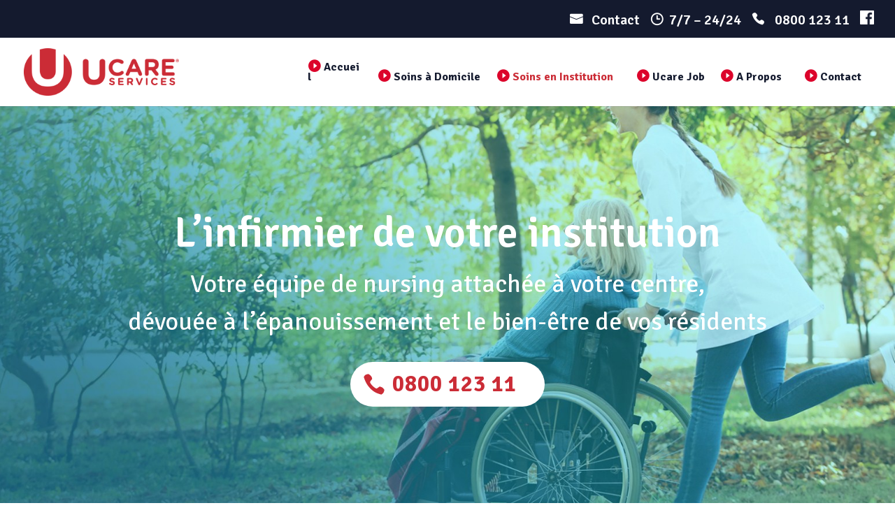

--- FILE ---
content_type: text/html; charset=UTF-8
request_url: https://www.ucare-services.com/soins-en-institution/
body_size: 9855
content:
<!DOCTYPE html><html lang="fr-FR" prefix="og: http://ogp.me/ns#"><head><meta charset="UTF-8" /><meta http-equiv="X-UA-Compatible" content="IE=edge"><link rel="pingback" href="https://www.ucare-services.com/xmlrpc.php" /> <script type="text/javascript">document.documentElement.className = 'js';</script> <script>var et_site_url='https://www.ucare-services.com';var et_post_id='4613';function et_core_page_resource_fallback(a,b){"undefined"===typeof b&&(b=a.sheet.cssRules&&0===a.sheet.cssRules.length);b&&(a.onerror=null,a.onload=null,a.href?a.href=et_site_url+"/?et_core_page_resource="+a.id+et_post_id:a.src&&(a.src=et_site_url+"/?et_core_page_resource="+a.id+et_post_id))}</script><title>Soins en institution | Aide et soins à domicile | ucare-services.com</title><link rel="stylesheet" href="https://www.ucare-services.com/wp-content/cache/min/1/d0362345b5528c938b2b6d9d17ef34c9.css" data-minify="1" /><meta name="description" content="Votre équipe d&#039;infirmières attachée à votre centre. Aide et soins à domicile. Appelez-nous pour plus d’informations au 0800/12311"/><link rel="canonical" href="https://www.ucare-services.com/soins-en-institution/" /><meta property="og:locale" content="fr_FR" /><meta property="og:type" content="article" /><meta property="og:title" content="Soins en institution | Aide et soins à domicile | ucare-services.com" /><meta property="og:description" content="Votre équipe d&#039;infirmières attachée à votre centre. Aide et soins à domicile. Appelez-nous pour plus d’informations au 0800/12311" /><meta property="og:url" content="https://www.ucare-services.com/soins-en-institution/" /><meta property="og:site_name" content="UCARE-SERVICES" /> <script type='application/ld+json'>{"@context":"https:\/\/schema.org","@type":"Organization","url":"https:\/\/www.ucare-services.com\/","sameAs":[],"@id":"https:\/\/www.ucare-services.com\/#organization","name":"Ucare Services","logo":"https:\/\/www.ucare-services.com\/wp-content\/uploads\/2019\/12\/log.png"}</script> <script type='application/ld+json'>{"@context":"https:\/\/schema.org","@type":"BreadcrumbList","itemListElement":[{"@type":"ListItem","position":1,"item":{"@id":"https:\/\/www.ucare-services.com\/","name":"Accueil"}},{"@type":"ListItem","position":2,"item":{"@id":"https:\/\/www.ucare-services.com\/soins-en-institution\/","name":"Soins en Institution"}}]}</script> <link rel='dns-prefetch' href='//app.clickfunnels.com' /><link rel='dns-prefetch' href='//fonts.googleapis.com' /><link rel='dns-prefetch' href='//maps.googleapis.com' /><link rel='dns-prefetch' href='//maps.gstatic.com' /><link rel='dns-prefetch' href='//fonts.gstatic.com' /><link rel='dns-prefetch' href='//ajax.googleapis.com' /><link rel='dns-prefetch' href='//apis.google.com' /><link rel='dns-prefetch' href='//google-analytics.com' /><link rel='dns-prefetch' href='//www.google-analytics.com' /><link rel='dns-prefetch' href='//ssl.google-analytics.com' /><link rel='dns-prefetch' href='//youtube.com' /><link rel='dns-prefetch' href='//api.pinterest.com' /><link rel='dns-prefetch' href='//cdnjs.cloudflare.com' /><link rel='dns-prefetch' href='//pixel.wp.com' /><link rel='dns-prefetch' href='//connect.facebook.net' /><link rel='dns-prefetch' href='//platform.twitter.com' /><link rel='dns-prefetch' href='//syndication.twitter.com' /><link rel='dns-prefetch' href='//platform.instagram.com' /><link rel='dns-prefetch' href='//disqus.com' /><link rel='dns-prefetch' href='//sitename.disqus.com' /><link rel='dns-prefetch' href='//s7.addthis.com' /><link rel='dns-prefetch' href='//platform.linkedin.com' /><link rel='dns-prefetch' href='//w.sharethis.com' /><link rel='dns-prefetch' href='//s0.wp.com' /><link rel='dns-prefetch' href='//s.gravatar.com' /><link rel='dns-prefetch' href='//stats.wp.com' /><link rel='dns-prefetch' href='//www.googletagmanager.com' /><link rel='dns-prefetch' href='//www.googletagservices.com' /><link rel='dns-prefetch' href='//adservice.google.com' /><link rel='dns-prefetch' href='//pagead2.googlesyndication.com' /><link rel='dns-prefetch' href='//tpc.googlesyndication.com' /><link rel='dns-prefetch' href='//bp.blogspot.com' /><link rel='dns-prefetch' href='//1.bp.blogspot.com' /><link rel='dns-prefetch' href='//2.bp.blogspot.com' /><link rel='dns-prefetch' href='//3.bp.blogspot.com' /><link rel='dns-prefetch' href='//4.bp.blogspot.com' /><link rel='dns-prefetch' href='//ajax.microsoft.com' /><link rel='dns-prefetch' href='//ajax.aspnetcdn.com' /><link rel='dns-prefetch' href='//s3.amazonaws.com' /><link rel='dns-prefetch' href='//code.jquery.com' /><link rel='dns-prefetch' href='//stackpath.bootstrapcdn.com' /><link rel='dns-prefetch' href='//use.fontawesome.com' /><link rel='dns-prefetch' href='//player.vimeo.com' /><link rel='dns-prefetch' href='//github.githubassets.com' /><link rel='dns-prefetch' href='//referrer.disqus.com' /><link rel='dns-prefetch' href='//c.disquscdn.com' /><link rel='dns-prefetch' href='//0.gravatar.com' /><link rel='dns-prefetch' href='//2.gravatar.com' /><link rel='dns-prefetch' href='//1.gravatar.com' /><link rel='dns-prefetch' href='//ad.doubleclick.net' /><link rel='dns-prefetch' href='//googleads.g.doubleclick.net' /><link rel='dns-prefetch' href='//stats.g.doubleclick.net' /><link rel='dns-prefetch' href='//cm.g.doubleclick.net' /><link rel='dns-prefetch' href='//stats.buysellads.com' /><link rel='dns-prefetch' href='//s3.buysellads.com' /><link rel="alternate" type="application/rss+xml" title="UCARE-SERVICES &raquo; Flux" href="https://www.ucare-services.com/feed/" /><link rel="alternate" type="application/rss+xml" title="UCARE-SERVICES &raquo; Flux des commentaires" href="https://www.ucare-services.com/comments/feed/" /><meta content="Divi v.4.0.11" name="generator"/><style type="text/css">img.wp-smiley,img.emoji{display:inline!important;border:none!important;box-shadow:none!important;height:1em!important;width:1em!important;margin:0 .07em!important;vertical-align:-0.1em!important;background:none!important;padding:0!important}</style><link rel='stylesheet' id='et-builder-googlefonts-cached-css'  href='https://fonts.googleapis.com/css?family=Signika+Negative%3A300%2Cregular%2C600%2C700&#038;ver=5.1.21#038;subset=latin,latin-ext' type='text/css' media='all' /><style id='rocket-lazyload-inline-css' type='text/css'>.rll-youtube-player{position:relative;padding-bottom:56.23%;height:0;overflow:hidden;max-width:100%}.rll-youtube-player iframe{position:absolute;top:0;left:0;width:100%;height:100%;z-index:100;background:0 0}.rll-youtube-player img{bottom:0;display:block;left:0;margin:auto;max-width:100%;width:100%;position:absolute;right:0;top:0;border:none;height:auto;cursor:pointer;-webkit-transition:.4s all;-moz-transition:.4s all;transition:.4s all}.rll-youtube-player img:hover{-webkit-filter:brightness(75%)}.rll-youtube-player .play{height:72px;width:72px;left:50%;top:50%;margin-left:-36px;margin-top:-36px;position:absolute;background:url(https://www.ucare-services.com/wp-content/plugins/wp-rocket/assets/img/youtube.png) no-repeat;cursor:pointer}</style> <script type='text/javascript' src='https://www.ucare-services.com/wp-content/cache/busting/1/wp-includes/js/jquery/jquery-1.12.4.js'></script> <script type='text/javascript' src='https://www.ucare-services.com/wp-content/cache/busting/1/wp-includes/js/jquery/jquery-migrate.min-1.4.1.js' defer></script> <script type='text/javascript' src='https://www.ucare-services.com/wp-content/plugins/cf7-customizer/assets/js/custom.min.js' defer></script> <script type='text/javascript'>/* <![CDATA[ */ var et_core_api_spam_recaptcha = {"site_key":"","page_action":{"action":"soinseninstitution"}}; /* ]]> */</script> <script data-minify="1" type='text/javascript' src='https://www.ucare-services.com/wp-content/cache/min/1/wp-content/themes/Divi/core/admin/js/recaptcha-2b2e8b7d6b7b73992695705af3a439bd.js' defer></script> <link rel='https://api.w.org/' href='https://www.ucare-services.com/wp-json/' /><link rel="EditURI" type="application/rsd+xml" title="RSD" href="https://www.ucare-services.com/xmlrpc.php?rsd" /><link rel="wlwmanifest" type="application/wlwmanifest+xml" href="https://www.ucare-services.com/wp-includes/wlwmanifest.xml" /><meta name="generator" content="WordPress 5.1.21" /><link rel='shortlink' href='https://www.ucare-services.com/?p=4613' /><link rel="alternate" type="application/json+oembed" href="https://www.ucare-services.com/wp-json/oembed/1.0/embed?url=https%3A%2F%2Fwww.ucare-services.com%2Fsoins-en-institution%2F" /><link rel="alternate" type="text/xml+oembed" href="https://www.ucare-services.com/wp-json/oembed/1.0/embed?url=https%3A%2F%2Fwww.ucare-services.com%2Fsoins-en-institution%2F&#038;format=xml" /><meta name="viewport" content="width=device-width, initial-scale=1.0, maximum-scale=1.0, user-scalable=0" /> <script>(function(w,d,s,l,i){w[l]=w[l]||[];w[l].push({'gtm.start':
new Date().getTime(),event:'gtm.js'});var f=d.getElementsByTagName(s)[0],
j=d.createElement(s),dl=l!='dataLayer'?'&l='+l:'';j.async=true;j.src=
'https://www.googletagmanager.com/gtm.js?id='+i+dl;f.parentNode.insertBefore(j,f);
})(window,document,'script','dataLayer','GTM-MXJZ6Q9');</script> <link rel="icon" href="https://www.ucare-services.com/wp-content/uploads/2020/03/cropped-log-copie-32x32.png" sizes="32x32" /><link rel="icon" href="https://www.ucare-services.com/wp-content/uploads/2020/03/cropped-log-copie-192x192.png" sizes="192x192" /><link rel="apple-touch-icon-precomposed" href="https://www.ucare-services.com/wp-content/uploads/2020/03/cropped-log-copie-180x180.png" /><meta name="msapplication-TileImage" content="https://www.ucare-services.com/wp-content/uploads/2020/03/cropped-log-copie-270x270.png" /> <noscript><style id="rocket-lazyload-nojs-css">.rll-youtube-player,[data-lazy-src]{display:none!important}</style></noscript></head><body data-rsssl=1 class="page-template-default page page-id-4613 et_pb_button_helper_class et_fullwidth_nav et_fullwidth_secondary_nav et_fixed_nav et_show_nav et_secondary_nav_enabled et_secondary_nav_only_menu et_primary_nav_dropdown_animation_fade et_secondary_nav_dropdown_animation_fade et_header_style_left et_pb_footer_columns4 et_cover_background et_pb_gutter et_pb_gutters3 et_pb_pagebuilder_layout et_no_sidebar et_divi_theme et-db et_minified_js et_minified_css"><div id="page-container"><div id="top-header"><div class="container clearfix"><div id="et-secondary-menu"><ul id="et-secondary-nav" class="menu"><li class="menu-contact2 menu-item menu-item-type-post_type menu-item-object-page menu-item-4812"><a href="https://www.ucare-services.com/contacter-un-infirmier/">Contact</a></li><li class="menu-timing menu-item menu-item-type-custom menu-item-object-custom menu-item-4843"><a>7/7 &#8211; 24/24</a></li><li class="menu-phone menu-item menu-item-type-custom menu-item-object-custom menu-item-4844"><a href="tel:080012311">0800 123 11</a></li><li class="menu-item menu-item-type-custom menu-item-object-custom menu-item-4842"><a href="https://www.facebook.com/ucareservices.be/"><img src="data:image/svg+xml,%3Csvg%20xmlns='http://www.w3.org/2000/svg'%20viewBox='0%200%2020%200'%3E%3C/svg%3E" width="20" data-lazy-src="https://www.ucare-services.com/wp-content/uploads/2019/12/FB-icon.png"><noscript><img src="https://www.ucare-services.com/wp-content/uploads/2019/12/FB-icon.png" width="20"></noscript></a></li></ul></div></div></div><header id="main-header" data-height-onload="70"><div class="container clearfix et_menu_container"><div class="logo_container"> <span class="logo_helper"></span> <a href="https://www.ucare-services.com/"> <img src="https://www.ucare-services.com/wp-content/uploads/2019/12/log.png" alt="UCARE-SERVICES" id="logo" data-height-percentage="70" /> </a></div><div id="et-top-navigation" data-height="70" data-fixed-height="40"><nav id="top-menu-nav"><ul id="top-menu" class="nav"><li id="menu-item-4626" class="menu-1 menu-item menu-item-type-post_type menu-item-object-page menu-item-home menu-item-4626"><a href="https://www.ucare-services.com/">Accueil</a></li><li id="menu-item-4625" class="menu-2 menu-item menu-item-type-post_type menu-item-object-page menu-item-4625"><a href="https://www.ucare-services.com/soins-a-domicile/">Soins à Domicile</a></li><li id="menu-item-4624" class="menu-2b menu-item menu-item-type-post_type menu-item-object-page current-menu-item page_item page-item-4613 current_page_item menu-item-4624"><a href="https://www.ucare-services.com/soins-en-institution/" aria-current="page">Soins en Institution</a></li><li id="menu-item-4623" class="menu-3 menu-item menu-item-type-post_type menu-item-object-page menu-item-4623"><a href="https://www.ucare-services.com/ucare-job/">Ucare Job</a></li><li id="menu-item-4622" class="menu-4 menu-item menu-item-type-post_type menu-item-object-page menu-item-4622"><a href="https://www.ucare-services.com/ucare-infirmier-de-votre-famille/">A Propos</a></li><li id="menu-item-4621" class="menu-1 menu-item menu-item-type-post_type menu-item-object-page menu-item-4621"><a href="https://www.ucare-services.com/contacter-un-infirmier/">Contact</a></li></ul></nav><div id="et_mobile_nav_menu"><div class="mobile_nav closed"> <span class="select_page">Sélectionner une page</span> <span class="mobile_menu_bar mobile_menu_bar_toggle"></span></div></div></div></div><div class="et_search_outer"><div class="container et_search_form_container"><form role="search" method="get" class="et-search-form" action="https://www.ucare-services.com/"> <input type="search" class="et-search-field" placeholder="Rechercher &hellip;" value="" name="s" title="Rechercher:" /></form> <span class="et_close_search_field"></span></div></div></header><div id="et-main-area"><div id="main-content"><article id="post-4613" class="post-4613 page type-page status-publish hentry"><div class="entry-content"><div id="et-boc" class="et-boc"><div class="et-l et-l--post"><div class="et_builder_inner_content et_pb_gutters3"><div class="et_pb_section et_pb_section_0 et_pb_with_background et_section_regular"><div class="et_pb_row et_pb_row_0"><div class="et_pb_column et_pb_column_4_4 et_pb_column_0  et_pb_css_mix_blend_mode_passthrough et-last-child"><div class="et_pb_module et_pb_text et_pb_text_0  et_pb_text_align_center et_pb_bg_layout_dark"><div class="et_pb_text_inner"><h1>L’infirmier de votre institution</h1><p>Votre équipe de nursing attachée à votre centre,<br /> dévouée à l’épanouissement et le bien-être de vos résidents</div></div><div class="et_pb_button_module_wrapper et_pb_button_0_wrapper et_pb_button_alignment_center et_pb_module "> <a class="et_pb_button et_pb_custom_button_icon et_pb_button_0 et_pb_bg_layout_light" href="tel:080012311" data-icon="&#xe090;">0800 123 11</a></div></div></div></div><div class="et_pb_section et_pb_section_1 et_section_regular"><div class="et_pb_row et_pb_row_1"><div class="et_pb_column et_pb_column_4_4 et_pb_column_1  et_pb_css_mix_blend_mode_passthrough et-last-child"><div class="et_pb_with_border et_pb_module et_pb_text et_pb_text_1  et_pb_text_align_left et_pb_bg_layout_light"><div class="et_pb_text_inner"><h3>UCARE SERVICES INSIDE <span style="color: #141a2e;">en quelques mots : </span></h3></div></div></div></div><div class="et_pb_row et_pb_row_2"><div class="et_pb_column et_pb_column_4_4 et_pb_column_2  et_pb_css_mix_blend_mode_passthrough et-last-child"><div class="et_pb_module et_pb_blurb et_pb_blurb_0  et_pb_text_align_left  et_pb_blurb_position_left et_pb_bg_layout_light"><div class="et_pb_blurb_content"><div class="et_pb_main_blurb_image"><span class="et_pb_image_wrap"><span class="et-waypoint et_pb_animation_top et-pb-icon">&#x4e;</span></span></div><div class="et_pb_blurb_container"><div class="et_pb_blurb_description"><p><strong> Un service infirmier de qualité au bénéfice de vos résidents : </strong>Augmente la valeur de votre offre et est un argument de vente supplémentaire pour votre centre.</p></div></div></div></div><div class="et_pb_module et_pb_blurb et_pb_blurb_1  et_pb_text_align_left  et_pb_blurb_position_left et_pb_bg_layout_light"><div class="et_pb_blurb_content"><div class="et_pb_main_blurb_image"><span class="et_pb_image_wrap"><span class="et-waypoint et_pb_animation_top et-pb-icon">&#x4e;</span></span></div><div class="et_pb_blurb_container"><div class="et_pb_blurb_description"><p><strong> Des bras en plus pour encadrer vos résidents : </strong> Assure plus de services et rassure vos patients.</p></div></div></div></div><div class="et_pb_module et_pb_blurb et_pb_blurb_2  et_pb_text_align_left  et_pb_blurb_position_left et_pb_bg_layout_light"><div class="et_pb_blurb_content"><div class="et_pb_main_blurb_image"><span class="et_pb_image_wrap"><span class="et-waypoint et_pb_animation_top et-pb-icon">&#x4e;</span></span></div><div class="et_pb_blurb_container"><div class="et_pb_blurb_description"><p><strong> Une intégration stable dans votre équipe : </strong>La relation de confiance installée augmente chez vos résidents le sentiment d’être comme chez eux et en sécurité.</p></div></div></div></div><div class="et_pb_module et_pb_blurb et_pb_blurb_3  et_pb_text_align_left  et_pb_blurb_position_left et_pb_bg_layout_light"><div class="et_pb_blurb_content"><div class="et_pb_main_blurb_image"><span class="et_pb_image_wrap"><span class="et-waypoint et_pb_animation_top et-pb-icon">&#x4e;</span></span></div><div class="et_pb_blurb_container"><div class="et_pb_blurb_description"><p><strong>Une gestion administrative de pointe : </strong> Plus de valeur pour vous sans augmenter la charge administrative de votre centre.</div></div></div></div><div class="et_pb_module et_pb_blurb et_pb_blurb_4  et_pb_text_align_left  et_pb_blurb_position_left et_pb_bg_layout_light"><div class="et_pb_blurb_content"><div class="et_pb_main_blurb_image"><span class="et_pb_image_wrap"><span class="et-waypoint et_pb_animation_top et-pb-icon">&#x4e;</span></span></div><div class="et_pb_blurb_container"><div class="et_pb_blurb_description"><p><strong>Aucun surcoût pour une prestation premium : </strong> Aucun obstacle sur le chemin de cette solution premium répondant à des questions autrement insolubles !</div></div></div></div></div></div></div><div class="et_pb_with_border et_pb_section et_pb_section_2 et_section_regular"><div class="et_pb_row et_pb_row_3 et_pb_equal_columns"><div class="et_pb_column et_pb_column_2_3 et_pb_column_3  et_pb_css_mix_blend_mode_passthrough"><div class="et_pb_with_border et_pb_module et_pb_text et_pb_text_2  et_pb_text_align_left et_pb_bg_layout_light"><div class="et_pb_text_inner"><h3>Pourquoi attendre un jour de plus pour bénéficier de tous ces avantages ?</h3><p>Contactez-nous pour un rendez-vous afin de répondre à vos éventuelles questions et procéder à une première analyse de notre offre de collaboration.</div></div></div><div class="et_pb_column et_pb_column_1_3 et_pb_column_4  et_pb_css_mix_blend_mode_passthrough et-last-child"><div class="et_pb_button_module_wrapper et_pb_button_1_wrapper et_pb_button_alignment_center et_pb_module "> <a class="et_pb_button et_pb_custom_button_icon et_pb_button_1 et_pb_bg_layout_light" href="tel:080012311" data-icon="&#xe090;">0800 123 11</a></div></div></div></div><div class="et_pb_section et_pb_section_3 et_section_regular"><div class="et_pb_row et_pb_row_4"><div class="et_pb_column et_pb_column_4_4 et_pb_column_5  et_pb_css_mix_blend_mode_passthrough et-last-child"><div class="et_pb_with_border et_pb_module et_pb_text et_pb_text_3  et_pb_text_align_left et_pb_bg_layout_light"><div class="et_pb_text_inner"><h3>Pourquoi choisir <span style="color: #141a2e ;">UCARE Inside</span> pour vos soins en institution ?</h3><p>UCARE Services est présent partout en Belgique francophone. Notre équipe est joignable à n’importe quel moment, 7 jours sur 7 et 24h sur 24.<br /> Nous nous engageons à répondre à vos appels dans les  30 secondes. Nos infirmier(ère)s se déplacent jusque chez vous.</div></div></div></div><div class="et_pb_row et_pb_row_5"><div class="et_pb_column et_pb_column_1_3 et_pb_column_6  et_pb_css_mix_blend_mode_passthrough"><div class="et_pb_module et_pb_blurb et_pb_blurb_5  et_pb_text_align_center  et_pb_blurb_position_top et_pb_bg_layout_light"><div class="et_pb_blurb_content"><div class="et_pb_main_blurb_image"><span class="et_pb_image_wrap"><img src="data:image/svg+xml,%3Csvg%20xmlns='http://www.w3.org/2000/svg'%20viewBox='0%200%200%200'%3E%3C/svg%3E" alt="" data-lazy-srcset="https://www.ucare-services.com/wp-content/uploads/2019/12/icon-9.png 339w, https://www.ucare-services.com/wp-content/uploads/2019/12/icon-9-300x222.png 300w" data-lazy-sizes="(max-width: 339px) 100vw, 339px" class="et-waypoint et_pb_animation_top" data-lazy-src="https://www.ucare-services.com/wp-content/uploads/2019/12/icon-9.png" /><noscript><img src="https://www.ucare-services.com/wp-content/uploads/2019/12/icon-9.png" alt="" srcset="https://www.ucare-services.com/wp-content/uploads/2019/12/icon-9.png 339w, https://www.ucare-services.com/wp-content/uploads/2019/12/icon-9-300x222.png 300w" sizes="(max-width: 339px) 100vw, 339px" class="et-waypoint et_pb_animation_top" /></noscript></span></div><div class="et_pb_blurb_container"><h3 class="et_pb_module_header"><span>Une équipe unique </span></h3><div class="et_pb_blurb_description">Toujours les mêmes soignants facilitent les liens de confiance interdisciplinaires pour un meilleur suivi individuel</div></div></div></div></div><div class="et_pb_column et_pb_column_1_3 et_pb_column_7  et_pb_css_mix_blend_mode_passthrough"><div class="et_pb_module et_pb_blurb et_pb_blurb_6  et_pb_text_align_center  et_pb_blurb_position_top et_pb_bg_layout_light"><div class="et_pb_blurb_content"><div class="et_pb_main_blurb_image"><span class="et_pb_image_wrap"><img src="data:image/svg+xml,%3Csvg%20xmlns='http://www.w3.org/2000/svg'%20viewBox='0%200%200%200'%3E%3C/svg%3E" alt="" data-lazy-srcset="https://www.ucare-services.com/wp-content/uploads/2019/12/icon-10.png 339w, https://www.ucare-services.com/wp-content/uploads/2019/12/icon-10-300x222.png 300w" data-lazy-sizes="(max-width: 339px) 100vw, 339px" class="et-waypoint et_pb_animation_top" data-lazy-src="https://www.ucare-services.com/wp-content/uploads/2019/12/icon-10.png" /><noscript><img src="https://www.ucare-services.com/wp-content/uploads/2019/12/icon-10.png" alt="" srcset="https://www.ucare-services.com/wp-content/uploads/2019/12/icon-10.png 339w, https://www.ucare-services.com/wp-content/uploads/2019/12/icon-10-300x222.png 300w" sizes="(max-width: 339px) 100vw, 339px" class="et-waypoint et_pb_animation_top" /></noscript></span></div><div class="et_pb_blurb_container"><h3 class="et_pb_module_header"><span>Un service accessible</span></h3><div class="et_pb_blurb_description"> Davantage de prestations sans augmenter vos charges</div></div></div></div></div><div class="et_pb_column et_pb_column_1_3 et_pb_column_8  et_pb_css_mix_blend_mode_passthrough et-last-child"><div class="et_pb_module et_pb_blurb et_pb_blurb_7  et_pb_text_align_center  et_pb_blurb_position_top et_pb_bg_layout_light"><div class="et_pb_blurb_content"><div class="et_pb_main_blurb_image"><span class="et_pb_image_wrap"><img src="data:image/svg+xml,%3Csvg%20xmlns='http://www.w3.org/2000/svg'%20viewBox='0%200%200%200'%3E%3C/svg%3E" alt="" data-lazy-srcset="https://www.ucare-services.com/wp-content/uploads/2019/12/icon-11.png 339w, https://www.ucare-services.com/wp-content/uploads/2019/12/icon-11-300x222.png 300w" data-lazy-sizes="(max-width: 339px) 100vw, 339px" class="et-waypoint et_pb_animation_top" data-lazy-src="https://www.ucare-services.com/wp-content/uploads/2019/12/icon-11.png" /><noscript><img src="https://www.ucare-services.com/wp-content/uploads/2019/12/icon-11.png" alt="" srcset="https://www.ucare-services.com/wp-content/uploads/2019/12/icon-11.png 339w, https://www.ucare-services.com/wp-content/uploads/2019/12/icon-11-300x222.png 300w" sizes="(max-width: 339px) 100vw, 339px" class="et-waypoint et_pb_animation_top" /></noscript></span></div><div class="et_pb_blurb_container"><h3 class="et_pb_module_header"><span>+ de 750 résidents satisfaits</span></h3><div class="et_pb_blurb_description"><p>365 jours par an<br /> <strong>Près de 20 ans d’expérience</strong></p></div></div></div></div></div></div></div><div class="et_pb_section et_pb_section_4 et_pb_with_background et_section_regular"><div class="et_pb_row et_pb_row_6"><div class="et_pb_column et_pb_column_3_5 et_pb_column_9  et_pb_css_mix_blend_mode_passthrough"><div class="et_pb_module et_pb_image et_pb_image_0"> <span class="et_pb_image_wrap "><img src="data:image/svg+xml,%3Csvg%20xmlns='http://www.w3.org/2000/svg'%20viewBox='0%200%200%200'%3E%3C/svg%3E" alt="" title="" data-lazy-srcset="https://www.ucare-services.com/wp-content/uploads/2019/12/Logo-2.png 331w, https://www.ucare-services.com/wp-content/uploads/2019/12/Logo-2-300x265.png 300w" data-lazy-sizes="(max-width: 331px) 100vw, 331px" data-lazy-src="https://www.ucare-services.com/wp-content/uploads/2019/12/Logo-2.png" /><noscript><img src="https://www.ucare-services.com/wp-content/uploads/2019/12/Logo-2.png" alt="" title="" srcset="https://www.ucare-services.com/wp-content/uploads/2019/12/Logo-2.png 331w, https://www.ucare-services.com/wp-content/uploads/2019/12/Logo-2-300x265.png 300w" sizes="(max-width: 331px) 100vw, 331px" /></noscript></span></div><div class="et_pb_module et_pb_image et_pb_image_1"> <span class="et_pb_image_wrap "><img src="data:image/svg+xml,%3Csvg%20xmlns='http://www.w3.org/2000/svg'%20viewBox='0%200%200%200'%3E%3C/svg%3E" alt="" title="" data-lazy-srcset="https://www.ucare-services.com/wp-content/uploads/2019/12/Car.png 779w, https://www.ucare-services.com/wp-content/uploads/2019/12/Car-480x229.png 480w" data-lazy-sizes="(min-width: 0px) and (max-width: 480px) 480px, (min-width: 481px) 779px, 100vw" data-lazy-src="https://www.ucare-services.com/wp-content/uploads/2019/12/Car.png" /><noscript><img src="https://www.ucare-services.com/wp-content/uploads/2019/12/Car.png" alt="" title="" srcset="https://www.ucare-services.com/wp-content/uploads/2019/12/Car.png 779w, https://www.ucare-services.com/wp-content/uploads/2019/12/Car-480x229.png 480w" sizes="(min-width: 0px) and (max-width: 480px) 480px, (min-width: 481px) 779px, 100vw" /></noscript></span></div><div class="et_pb_button_module_wrapper et_pb_button_2_wrapper et_pb_button_alignment_center et_pb_module "> <a class="et_pb_button et_pb_custom_button_icon et_pb_button_2 et_pb_bg_layout_light" href="tel:080012311" data-icon="&#xe090;">0800 123 11</a></div></div><div class="et_pb_column et_pb_column_2_5 et_pb_column_10  et_pb_css_mix_blend_mode_passthrough et-last-child"><div class="et_pb_module et_pb_text et_pb_text_4  et_pb_text_align_left et_pb_bg_layout_light"><div class="et_pb_text_inner"><h3>Une question ? Contactez-nous,</h3><p>nous nous ferons un plaisir d’y répondre.</div></div><div id="et_pb_contact_form_0" class="et_pb_module et_pb_contact_form_0 et_pb_contact_form_container clearfix" data-form_unique_num="0" data-redirect_url="/merci.html"><div class="et-pb-contact-message"></div><div class="et_pb_contact"><form class="et_pb_contact_form clearfix" method="post" action="https://www.ucare-services.com/soins-en-institution/"><p class="et_pb_contact_field et_pb_contact_field_0 et_pb_contact_field_last" data-id="name" data-type="input"> <label for="et_pb_contact_name_0" class="et_pb_contact_form_label">Votre nom</label> <input type="text" id="et_pb_contact_name_0" class="input" value="" name="et_pb_contact_name_0" data-required_mark="required" data-field_type="input" data-original_id="name" placeholder="Votre nom"></p><p class="et_pb_contact_field et_pb_contact_field_1 et_pb_contact_field_last" data-id="phone" data-type="input"> <label for="et_pb_contact_phone_0" class="et_pb_contact_form_label">Votre téléphone</label> <input type="text" id="et_pb_contact_phone_0" class="input" value="" name="et_pb_contact_phone_0" data-required_mark="required" data-field_type="input" data-original_id="phone" placeholder="Votre téléphone" pattern="[0-9\s-]*" title="Nombres acceptés uniquement."></p><p class="et_pb_contact_field et_pb_contact_field_2 et_pb_contact_field_last" data-id="email" data-type="email"> <label for="et_pb_contact_email_0" class="et_pb_contact_form_label">Votre e-mail</label> <input type="text" id="et_pb_contact_email_0" class="input" value="" name="et_pb_contact_email_0" data-required_mark="required" data-field_type="email" data-original_id="email" placeholder="Votre e-mail"></p><p class="et_pb_contact_field et_pb_contact_field_3 et_pb_contact_field_last" data-id="message" data-type="text"> <label for="et_pb_contact_message_0" class="et_pb_contact_form_label">Message</label><textarea name="et_pb_contact_message_0" id="et_pb_contact_message_0" class="et_pb_contact_message input" data-required_mark="required" data-field_type="text" data-original_id="message" placeholder="Message"></textarea></p> <input type="hidden" value="et_contact_proccess" name="et_pb_contactform_submit_0"/><div class="et_contact_bottom_container"> <button type="submit" name="et_builder_submit_button" class="et_pb_contact_submit et_pb_button">Envoyer </button></div> <input type="hidden" id="_wpnonce-et-pb-contact-form-submitted-0" name="_wpnonce-et-pb-contact-form-submitted-0" value="ba7fe1152f" /><input type="hidden" name="_wp_http_referer" value="/soins-en-institution/" /></form></div></div></div></div></div><div class="et_pb_with_border et_pb_section et_pb_section_6 et_section_regular"><div class="et_pb_row et_pb_row_7"><div class="et_pb_column et_pb_column_1_3 et_pb_column_11  et_pb_css_mix_blend_mode_passthrough"><div class="et_pb_module et_pb_text et_pb_text_5  et_pb_text_align_left et_pb_bg_layout_light"><div class="et_pb_text_inner"><h3>A PROPOS DE UCARE Services</h3><p>La mission de UCARE Services consiste à dispenser les meilleurs soins aux patients dans les meilleures conditions possible et quel que soit leur lieu de résidence. Pour cela, nous trouvons des solutions idéales sur tous les aspects qui améliorent leur confort et la qualité des soins. Des prestations de soins à la livraison des fournitures, tout est mis en oeuvre pour faciliter la vie des patients chez eux et dans les centres hospitaliers qui les accueillent.</div></div><ul class="et_pb_module et_pb_social_media_follow et_pb_social_media_follow_0 clearfix  et_pb_bg_layout_light"><li
class='et_pb_social_media_follow_network_0 et_pb_social_icon et_pb_social_network_link  et-social-facebook et_pb_social_media_follow_network_0'><a
href='https://www.facebook.com/ucareservices.be/'
class='icon et_pb_with_border'
title='Suivez sur Facebook'
target="_blank"><span
class='et_pb_social_media_follow_network_name'
aria-hidden='true'
>Suivre</span></a></li><li
class='et_pb_social_media_follow_network_1 et_pb_social_icon et_pb_social_network_link  et-social-instagram et_pb_social_media_follow_network_1'><a
href='#'
class='icon et_pb_with_border'
title='Suivez sur Instagram'
target="_blank"><span
class='et_pb_social_media_follow_network_name'
aria-hidden='true'
>Suivre</span></a></li><li
class='et_pb_social_media_follow_network_2 et_pb_social_icon et_pb_social_network_link  et-social-youtube et_pb_social_media_follow_network_2'><a
href='#'
class='icon et_pb_with_border'
title='Suivez sur Youtube'
target="_blank"><span
class='et_pb_social_media_follow_network_name'
aria-hidden='true'
>Suivre</span></a></li></ul></div><div class="et_pb_column et_pb_column_1_3 et_pb_column_12  et_pb_css_mix_blend_mode_passthrough"><div class="et_pb_module et_pb_text et_pb_text_6  et_pb_text_align_left et_pb_bg_layout_light"><div class="et_pb_text_inner"><a href="https://www.ucare-services.com/">Accueil </a><br /> <a href="https://www.ucare-services.com/soins-a-domicile/">Soins à domicile </a><br /> <a href="https://www.ucare-services.com/soins-en-institution/">Soins en institution </a><br /> <a href="https://www.ucare-services.com/furnitures/">Vente et location de matériel </a><br /> <a href="https://www.ucare-services.com/a-propos/">A propos </a><br /> <a href="https://www.ucare-services.com/invest/">Investisseurs </a><br /> <a href="https://www.ucare-services.com/ucare-job/">Job recrutement </a><br /> <a href="https://www.ucare-services.com/mentions-legales/">Mentions légales </a><br /> <a href="https://www.ucare-services.com/contact/">Contact</a></div></div></div><div class="et_pb_column et_pb_column_1_3 et_pb_column_13  et_pb_css_mix_blend_mode_passthrough et-last-child"><div id="et_pb_contact_form_1" class="et_pb_module et_pb_contact_form_1 et_pb_contact_form_container clearfix" data-form_unique_num="1"><div class="et-pb-contact-message"></div><div class="et_pb_contact"><form class="et_pb_contact_form clearfix" method="post" action="https://www.ucare-services.com/soins-en-institution/"><p class="et_pb_contact_field et_pb_contact_field_4 et_pb_contact_field_last" data-id="email" data-type="email"> <label for="et_pb_contact_email_1" class="et_pb_contact_form_label">Votre e-mail</label> <input type="text" id="et_pb_contact_email_1" class="input" value="" name="et_pb_contact_email_1" data-required_mark="required" data-field_type="email" data-original_id="email" placeholder="Votre e-mail"></p> <input type="hidden" value="et_contact_proccess" name="et_pb_contactform_submit_1"/><div class="et_contact_bottom_container"> <button type="submit" name="et_builder_submit_button" class="et_pb_contact_submit et_pb_button">Inscription</button></div> <input type="hidden" id="_wpnonce-et-pb-contact-form-submitted-1" name="_wpnonce-et-pb-contact-form-submitted-1" value="ba7fe1152f" /><input type="hidden" name="_wp_http_referer" value="/soins-en-institution/" /></form></div></div><div class="et_pb_module et_pb_text et_pb_text_7  et_pb_text_align_left et_pb_bg_layout_light"><div class="et_pb_text_inner">Protection de votre vie privée : Les données personnelles que vous nous confiez ne seront utilisées que dans le cadre de la promotion de Ucare Services, de la communication d'informations ponctuelles concernant votre inscription et les actualités autour des soins à domicile. Elle ne seront ni cédées, ni vendues ou louées à qui que ce soit.</div></div></div></div></div><div class="et_pb_section et_pb_section_8 et_pb_with_background et_section_regular"><div class="et_pb_row et_pb_row_8"><div class="et_pb_column et_pb_column_4_4 et_pb_column_14  et_pb_css_mix_blend_mode_passthrough et-last-child"><div class="et_pb_module et_pb_text et_pb_text_8  et_pb_text_align_center et_pb_bg_layout_dark"><div class="et_pb_text_inner"><p>Copyright 2019 NDA GROUP © UCARE SERVICES est une marque enregistrée ® - Site propulsé par <a href="http://www.pixelpassion.be/">Pixel Passion</a></p></div></div></div></div></div></div></div></div></div></article></div><footer id="main-footer"><div id="footer-bottom"><div class="container clearfix"><ul class="et-social-icons"><li class="et-social-icon et-social-facebook"> <a href="#" class="icon"> <span>Facebook</span> </a></li><li class="et-social-icon et-social-twitter"> <a href="#" class="icon"> <span>Twitter</span> </a></li><li class="et-social-icon et-social-google-plus"> <a href="#" class="icon"> <span>Google</span> </a></li><li class="et-social-icon et-social-instagram"> <a href="#" class="icon"> <span>Instagram</span> </a></li><li class="et-social-icon et-social-rss"> <a href="https://www.ucare-services.com/feed/" class="icon"> <span>RSS</span> </a></li></ul><p id="footer-info">Design de <a href="http://www.elegantthemes.com" title="Premium WordPress Themes">Elegant Themes</a> | Propulsé par <a href="http://www.wordpress.org">WordPress</a></p></div></div></footer></div></div> <script data-no-minify="1" async src="https://www.ucare-services.com/wp-content/cache/busting/1/gtm-ef64d0d87b07e9d0a9a46c64cfeb5673.js"></script> <script>window.dataLayer = window.dataLayer || [];
  function gtag(){dataLayer.push(arguments);}
  gtag('js', new Date());
  gtag('config', 'UA-158508172-1');</script>  <noscript><iframe src="https://www.googletagmanager.com/ns.html?id=GTM-MXJZ6Q9" height="0" width="0" style="display:none;visibility:hidden"></iframe></noscript>  <script type='text/javascript' src='https://app.clickfunnels.com/assets/cfpop.js?ver=1.0.0' defer></script> <script type='text/javascript'>/* <![CDATA[ */ var wpcf7 = {"apiSettings":{"root":"https:\/\/www.ucare-services.com\/wp-json\/contact-form-7\/v1","namespace":"contact-form-7\/v1"},"cached":"1"}; /* ]]> */</script> <script data-minify="1" type='text/javascript' src='https://www.ucare-services.com/wp-content/cache/min/1/wp-content/plugins/contact-form-7/includes/js/scripts-bbbfbca2702c249b099dfb3525c2f33c.js' defer></script> <script type='text/javascript'>/* <![CDATA[ */ var wpcf7_redirect_forms = {"5":{"page_id":"0","external_url":"https:\/\/www.ucare-services.com\/merci.html","use_external_url":"","open_in_new_tab":"","http_build_query":"","http_build_query_selectively":"","http_build_query_selectively_fields":"","delay_redirect":"1000","after_sent_script":"","thankyou_page_url":""},"317":{"page_id":"0","external_url":"https:\/\/www.ucare-services.com\/merci-job.html","use_external_url":"","open_in_new_tab":"","http_build_query":"","http_build_query_selectively":"","http_build_query_selectively_fields":"","delay_redirect":"1000","after_sent_script":"","thankyou_page_url":""}}; /* ]]> */</script> <script data-minify="1" type='text/javascript' src='https://www.ucare-services.com/wp-content/cache/min/1/wp-content/plugins/wpcf7-redirect/js/wpcf7-redirect-script-2fe265a49f3877a762d0f93ff1f825a0.js' defer></script> <script type='text/javascript'>/* <![CDATA[ */ var DIVI = {"item_count":"%d Item","items_count":"%d Items"};
var et_shortcodes_strings = {"previous":"Pr\u00e9c\u00e9dent","next":"Suivant"};
var et_pb_custom = {"ajaxurl":"https:\/\/www.ucare-services.com\/wp-admin\/admin-ajax.php","images_uri":"https:\/\/www.ucare-services.com\/wp-content\/themes\/Divi\/images","builder_images_uri":"https:\/\/www.ucare-services.com\/wp-content\/themes\/Divi\/includes\/builder\/images","et_frontend_nonce":"956f52ecd7","subscription_failed":"Veuillez v\u00e9rifier les champs ci-dessous pour vous assurer que vous avez entr\u00e9 les informations correctes.","et_ab_log_nonce":"d0fcde06eb","fill_message":"S'il vous pla\u00eet, remplissez les champs suivants:","contact_error_message":"Veuillez corriger les erreurs suivantes :","invalid":"E-mail non valide","captcha":"Captcha","prev":"Pr\u00e9c\u00e9dent","previous":"Pr\u00e9c\u00e9dente","next":"Prochaine","wrong_captcha":"Vous avez entr\u00e9 le mauvais num\u00e9ro dans le captcha.","ignore_waypoints":"no","is_divi_theme_used":"1","widget_search_selector":".widget_search","ab_tests":[],"is_ab_testing_active":"","page_id":"4613","unique_test_id":"","ab_bounce_rate":"5","is_cache_plugin_active":"yes","is_shortcode_tracking":"","tinymce_uri":""}; var et_frontend_scripts = {"builderCssContainerPrefix":"#et-boc","builderCssLayoutPrefix":"#et-boc .et-l"};
var et_pb_box_shadow_elements = []; /* ]]> */</script> <script type='text/javascript' src='https://www.ucare-services.com/wp-content/cache/busting/1/wp-content/themes/Divi/js/custom.min-4.0.11.js' defer></script> <script data-minify="1" type='text/javascript' src='https://www.ucare-services.com/wp-content/cache/min/1/wp-content/themes/Divi/core/admin/js/common-2cd59126ac45a99af447492db1918c10.js' defer></script> <script type='text/javascript' src='https://www.ucare-services.com/wp-includes/js/wp-embed.min.js' defer></script> <script>window.lazyLoadOptions={elements_selector:"img[data-lazy-src],.rocket-lazyload,iframe[data-lazy-src]",data_src:"lazy-src",data_srcset:"lazy-srcset",data_sizes:"lazy-sizes",class_loading:"lazyloading",class_loaded:"lazyloaded",threshold:300,callback_loaded:function(element){if(element.tagName==="IFRAME"&&element.dataset.rocketLazyload=="fitvidscompatible"){if(element.classList.contains("lazyloaded")){if(typeof window.jQuery!="undefined"){if(jQuery.fn.fitVids){jQuery(element).parent().fitVids()}}}}}};window.addEventListener('LazyLoad::Initialized',function(e){var lazyLoadInstance=e.detail.instance;if(window.MutationObserver){var observer=new MutationObserver(function(mutations){var image_count=0;var iframe_count=0;var rocketlazy_count=0;mutations.forEach(function(mutation){for(i=0;i<mutation.addedNodes.length;i++){if(typeof mutation.addedNodes[i].getElementsByTagName!=='function'){return}
if(typeof mutation.addedNodes[i].getElementsByClassName!=='function'){return}
images=mutation.addedNodes[i].getElementsByTagName('img');is_image=mutation.addedNodes[i].tagName=="IMG";iframes=mutation.addedNodes[i].getElementsByTagName('iframe');is_iframe=mutation.addedNodes[i].tagName=="IFRAME";rocket_lazy=mutation.addedNodes[i].getElementsByClassName('rocket-lazyload');image_count+=images.length;iframe_count+=iframes.length;rocketlazy_count+=rocket_lazy.length;if(is_image){image_count+=1}
if(is_iframe){iframe_count+=1}}});if(image_count>0||iframe_count>0||rocketlazy_count>0){lazyLoadInstance.update()}});var b=document.getElementsByTagName("body")[0];var config={childList:!0,subtree:!0};observer.observe(b,config)}},!1)</script><script data-no-minify="1" async src="https://www.ucare-services.com/wp-content/plugins/wp-rocket/assets/js/lazyload/11.0.6/lazyload.min.js"></script><script>function lazyLoadThumb(e){var t='<img data-lazy-src="https://i.ytimg.com/vi/ID/hqdefault.jpg" alt="" width="480" height="360"><noscript><img src="https://i.ytimg.com/vi/ID/hqdefault.jpg" alt="" width="480" height="360"></noscript>',a='<div class="play"></div>';return t.replace("ID",e)+a}function lazyLoadYoutubeIframe(){var e=document.createElement("iframe"),t="https://www.youtube.com/embed/ID?autoplay=1";t+=0===this.dataset.query.length?'':'&'+this.dataset.query;e.setAttribute("src",t.replace("ID",this.dataset.id)),e.setAttribute("frameborder","0"),e.setAttribute("allowfullscreen","1"),this.parentNode.replaceChild(e,this)}document.addEventListener("DOMContentLoaded",function(){var e,t,a=document.getElementsByClassName("rll-youtube-player");for(t=0;t<a.length;t++)e=document.createElement("div"),e.setAttribute("data-id",a[t].dataset.id),e.setAttribute("data-query", a[t].dataset.query),e.innerHTML=lazyLoadThumb(a[t].dataset.id),e.onclick=lazyLoadYoutubeIframe,a[t].appendChild(e)});</script><script defer src="https://static.cloudflareinsights.com/beacon.min.js/vcd15cbe7772f49c399c6a5babf22c1241717689176015" integrity="sha512-ZpsOmlRQV6y907TI0dKBHq9Md29nnaEIPlkf84rnaERnq6zvWvPUqr2ft8M1aS28oN72PdrCzSjY4U6VaAw1EQ==" data-cf-beacon='{"version":"2024.11.0","token":"e4007934440648679162328c64226067","r":1,"server_timing":{"name":{"cfCacheStatus":true,"cfEdge":true,"cfExtPri":true,"cfL4":true,"cfOrigin":true,"cfSpeedBrain":true},"location_startswith":null}}' crossorigin="anonymous"></script>
</body></html>
<!-- This website is like a Rocket, isn't it? Performance optimized by WP Rocket. Learn more: https://wp-rocket.me - Debug: cached@1762277064 -->

--- FILE ---
content_type: application/javascript; charset=utf-8
request_url: https://www.ucare-services.com/wp-content/cache/busting/1/gtm-ef64d0d87b07e9d0a9a46c64cfeb5673.js
body_size: 34500
content:

// Copyright 2012 Google Inc. All rights reserved.
(function(){

var data = {
"resource": {
  "version":"1",
  
  "macros":[{
      "function":"__e"
    },{
      "function":"__cid"
    }],
  "tags":[{
      "function":"__rep",
      "once_per_event":true,
      "vtp_containerId":["macro",1],
      "tag_id":1
    }],
  "predicates":[{
      "function":"_eq",
      "arg0":["macro",0],
      "arg1":"gtm.js"
    }],
  "rules":[
    [["if",0],["add",0]]]
},
"runtime":[]




};
/*

 Copyright The Closure Library Authors.
 SPDX-License-Identifier: Apache-2.0
*/
var ba,da="function"==typeof Object.create?Object.create:function(a){var b=function(){};b.prototype=a;return new b},ea;if("function"==typeof Object.setPrototypeOf)ea=Object.setPrototypeOf;else{var ha;a:{var ia={Mf:!0},ja={};try{ja.__proto__=ia;ha=ja.Mf;break a}catch(a){}ha=!1}ea=ha?function(a,b){a.__proto__=b;if(a.__proto__!==b)throw new TypeError(a+" is not extensible");return a}:null}
var la=ea,ma=function(a,b){a.prototype=da(b.prototype);a.prototype.constructor=a;if(la)la(a,b);else for(var c in b)if("prototype"!=c)if(Object.defineProperties){var d=Object.getOwnPropertyDescriptor(b,c);d&&Object.defineProperty(a,c,d)}else a[c]=b[c]},na=this||self,oa=/^[\w+/_-]+[=]{0,2}$/,pa=null,qa=function(a,b){function c(){}c.prototype=b.prototype;a.prototype=new c;a.prototype.constructor=a},sa=function(a){return a};var ua=function(){},va=function(a){return"function"==typeof a},g=function(a){return"string"==typeof a},wa=function(a){return"number"==typeof a&&!isNaN(a)},xa=function(a){return"[object Array]"==Object.prototype.toString.call(Object(a))},ya=function(a,b){if(Array.prototype.indexOf){var c=a.indexOf(b);return"number"==typeof c?c:-1}for(var d=0;d<a.length;d++)if(a[d]===b)return d;return-1},za=function(a,b){if(a&&xa(a))for(var c=0;c<a.length;c++)if(a[c]&&b(a[c]))return a[c]},Aa=function(a,b){if(!wa(a)||
!wa(b)||a>b)a=0,b=2147483647;return Math.floor(Math.random()*(b-a+1)+a)},Ca=function(a,b){for(var c=new Ba,d=0;d<a.length;d++)c.set(a[d],!0);for(var e=0;e<b.length;e++)if(c.get(b[e]))return!0;return!1},Da=function(a,b){for(var c in a)Object.prototype.hasOwnProperty.call(a,c)&&b(c,a[c])},Ea=function(a){return Math.round(Number(a))||0},Fa=function(a){return"false"==String(a).toLowerCase()?!1:!!a},Ga=function(a){var b=[];if(xa(a))for(var c=0;c<a.length;c++)b.push(String(a[c]));return b},Ha=function(a){return a?
a.replace(/^\s+|\s+$/g,""):""},Ja=function(){return(new Date).getTime()},Ba=function(){this.prefix="gtm.";this.values={}};Ba.prototype.set=function(a,b){this.values[this.prefix+a]=b};Ba.prototype.get=function(a){return this.values[this.prefix+a]};
var Ka=function(a,b,c){return a&&a.hasOwnProperty(b)?a[b]:c},La=function(a){var b=!1;return function(){if(!b)try{a()}catch(c){}b=!0}},Ma=function(a,b){for(var c in b)b.hasOwnProperty(c)&&(a[c]=b[c])},Na=function(a){for(var b in a)if(a.hasOwnProperty(b))return!0;return!1},Oa=function(a,b){for(var c=[],d=0;d<a.length;d++)c.push(a[d]),c.push.apply(c,b[a[d]]||[]);return c},Pa=function(a,b){for(var c={},d=c,e=a.split("."),f=0;f<e.length-1;f++)d=d[e[f]]={};d[e[e.length-1]]=b;return c},Qa=function(a){var b=
[];Da(a,function(c,d){10>c.length&&d&&b.push(c)});return b.join(",")};/*
 jQuery v1.9.1 (c) 2005, 2012 jQuery Foundation, Inc. jquery.org/license. */
var Ra=/\[object (Boolean|Number|String|Function|Array|Date|RegExp)\]/,Sa=function(a){if(null==a)return String(a);var b=Ra.exec(Object.prototype.toString.call(Object(a)));return b?b[1].toLowerCase():"object"},Ta=function(a,b){return Object.prototype.hasOwnProperty.call(Object(a),b)},Va=function(a){if(!a||"object"!=Sa(a)||a.nodeType||a==a.window)return!1;try{if(a.constructor&&!Ta(a,"constructor")&&!Ta(a.constructor.prototype,"isPrototypeOf"))return!1}catch(c){return!1}for(var b in a);return void 0===
b||Ta(a,b)},m=function(a,b){var c=b||("array"==Sa(a)?[]:{}),d;for(d in a)if(Ta(a,d)){var e=a[d];"array"==Sa(e)?("array"!=Sa(c[d])&&(c[d]=[]),c[d]=m(e,c[d])):Va(e)?(Va(c[d])||(c[d]={}),c[d]=m(e,c[d])):c[d]=e}return c};var Wa=function(a){if(void 0==a||xa(a)||Va(a))return!0;switch(typeof a){case "boolean":case "number":case "string":case "function":return!0}return!1};var ub;
var vb=[],wb=[],xb=[],yb=[],zb=[],Ab={},Bb,Eb,Fb,Gb=function(a,b){var c=a["function"];if(!c)throw Error("Error: No function name given for function call.");var d=Ab[c],e={},f;for(f in a)a.hasOwnProperty(f)&&0===f.indexOf("vtp_")&&(d&&b&&b.ce&&b.ce(a[f]),e[void 0!==d?f:f.substr(4)]=a[f]);return void 0!==d?d(e):ub(c,e,b)},Ib=function(a,b,c){c=c||[];var d={},e;for(e in a)a.hasOwnProperty(e)&&(d[e]=Hb(a[e],b,c));return d},Jb=function(a){var b=a["function"];if(!b)throw"Error: No function name given for function call.";
var c=Ab[b];return c?c.priorityOverride||0:0},Hb=function(a,b,c){if(xa(a)){var d;switch(a[0]){case "function_id":return a[1];case "list":d=[];for(var e=1;e<a.length;e++)d.push(Hb(a[e],b,c));return d;case "macro":var f=a[1];if(c[f])return;var h=vb[f];if(!h||b.hd(h))return;c[f]=!0;try{var k=Ib(h,b,c);k.vtp_gtmEventId=b.id;d=Gb(k,b);Fb&&(d=Fb.ng(d,k))}catch(z){b.ze&&b.ze(z,Number(f)),d=!1}c[f]=!1;return d;case "map":d={};for(var l=1;l<a.length;l+=2)d[Hb(a[l],b,c)]=Hb(a[l+1],b,c);return d;case "template":d=
[];for(var p=!1,n=1;n<a.length;n++){var r=Hb(a[n],b,c);Eb&&(p=p||r===Eb.Ob);d.push(r)}return Eb&&p?Eb.qg(d):d.join("");case "escape":d=Hb(a[1],b,c);if(Eb&&xa(a[1])&&"macro"===a[1][0]&&Eb.Sg(a))return Eb.oh(d);d=String(d);for(var t=2;t<a.length;t++)Xa[a[t]]&&(d=Xa[a[t]](d));return d;case "tag":var q=a[1];if(!yb[q])throw Error("Unable to resolve tag reference "+q+".");return d={ke:a[2],index:q};case "zb":var u={arg0:a[2],arg1:a[3],ignore_case:a[5]};u["function"]=a[1];var v=Kb(u,b,c),w=!!a[4];return w||
2!==v?w!==(1===v):null;default:throw Error("Attempting to expand unknown Value type: "+a[0]+".");}}return a},Kb=function(a,b,c){try{return Bb(Ib(a,b,c))}catch(d){JSON.stringify(a)}return 2};var Lb=function(){var a=function(b){return{toString:function(){return b}}};return{bf:a("consent"),Id:a("convert_case_to"),Jd:a("convert_false_to"),Kd:a("convert_null_to"),Ld:a("convert_true_to"),Md:a("convert_undefined_to"),Lh:a("debug_mode_metadata"),ya:a("function"),kf:a("instance_name"),qf:a("live_only"),sf:a("malware_disabled"),tf:a("metadata"),Nh:a("original_vendor_template_id"),xf:a("once_per_event"),Od:a("once_per_load"),Sd:a("setup_tags"),Td:a("tag_id"),Ud:a("teardown_tags")}}();var Mb=null,Pb=function(a){function b(r){for(var t=0;t<r.length;t++)d[r[t]]=!0}var c=[],d=[];Mb=Nb(a);for(var e=0;e<wb.length;e++){var f=wb[e],h=Ob(f);if(h){for(var k=f.add||[],l=0;l<k.length;l++)c[k[l]]=!0;b(f.block||[])}else null===h&&b(f.block||[])}for(var p=[],n=0;n<yb.length;n++)c[n]&&!d[n]&&(p[n]=!0);return p},Ob=function(a){for(var b=a["if"]||[],c=0;c<b.length;c++){var d=Mb(b[c]);if(0===d)return!1;if(2===d)return null}for(var e=a.unless||[],f=0;f<e.length;f++){var h=Mb(e[f]);if(2===h)return null;
if(1===h)return!1}return!0},Nb=function(a){var b=[];return function(c){void 0===b[c]&&(b[c]=Kb(xb[c],a));return b[c]}};var Qb={ng:function(a,b){b[Lb.Id]&&"string"===typeof a&&(a=1==b[Lb.Id]?a.toLowerCase():a.toUpperCase());b.hasOwnProperty(Lb.Kd)&&null===a&&(a=b[Lb.Kd]);b.hasOwnProperty(Lb.Md)&&void 0===a&&(a=b[Lb.Md]);b.hasOwnProperty(Lb.Ld)&&!0===a&&(a=b[Lb.Ld]);b.hasOwnProperty(Lb.Jd)&&!1===a&&(a=b[Lb.Jd]);return a}};/*
 Copyright (c) 2014 Derek Brans, MIT license https://github.com/krux/postscribe/blob/master/LICENSE. Portions derived from simplehtmlparser, which is licensed under the Apache License, Version 2.0 */
var D={Xa:"_ee",Sc:"_syn",Qh:"_uei",Oh:"_pci",Bc:"event_callback",Nb:"event_timeout",ja:"gtag.config"};D.fa="allow_ad_personalization_signals";D.Qc="restricted_data_processing";D.eb="allow_google_signals";D.ba="cookie_expires";D.yc="cookie_update";D.ub="session_duration";D.la="user_properties";D.Ea="transport_url";D.N="ads_data_redaction";D.o="ad_storage";
D.K="analytics_storage";D.af="region";D.cf="wait_for_update";
D.Ec="page_view",D.lf="user_engagement",D.za="purchase",D.kc="refund",D.cb="begin_checkout",D.fc="add_to_cart",D.jc="remove_from_cart",D.ef="view_cart",D.Yd="add_to_wishlist",D.Na="view_item",D.jf="view_promotion",D.hf="select_promotion",D.ff="select_item",D.Dc="view_item_list",D.Xd="add_payment_info",D.df="add_shipping_info",D.nf="allow_custom_scripts",D.pf="allow_display_features",D.Gc="allow_enhanced_conversions",D.Be="enhanced_conversions",D.wc="client_id",D.Y="cookie_domain",D.xc="cookie_name",
D.Oa="cookie_path",D.ia="cookie_flags",D.oa="currency",D.ue="custom_map",D.Mc="groups",D.Pa="language",D.uf="country",D.ai="non_interaction",D.qb="page_location",D.sb="page_referrer",D.Oc="page_title",D.tb="send_page_view",D.Da="send_to",D.Tc="session_engaged",D.Lb="session_id",D.Uc="session_number",D.Lg="tracking_id",D.ka="linker",D.xb="url_passthrough",D.kb="accept_incoming",D.D="domains",D.mb="url_position",D.lb="decorate_forms",D.Ke="phone_conversion_number",D.Fe="phone_conversion_callback",D.Je=
"phone_conversion_css_class",D.Me="phone_conversion_options",D.Ze="phone_conversion_ids",D.Lf="phone_conversion_country_code",D.Gd="aw_remarketing",D.Zd="aw_remarketing_only",D.vc="gclid",D.qa="value",D.Nf="quantity",D.zf="affiliation",D.Ae="tax",D.Df="shipping",D.Ic="list_name",D.ye="checkout_step",D.we="checkout_option",D.Af="coupon",D.Bf="promotions",D.vb="transaction_id",D.zb="user_id",D.ag="retoken",D.gb="conversion_linker",D.fb="conversion_cookie_prefix",D.ca="cookie_prefix",D.X="items",D.qe=
"aw_merchant_id",D.ie="aw_feed_country",D.je="aw_feed_language",D.be="discount",D.ve="disable_merchant_reported_purchases",D.Ce="new_customer",D.se="customer_lifetime_value",D.yf="dc_natural_search",D.vf="dc_custom_params",D.Wg="trip_type",D.Kf="passengers",D.If="method",D.zg="search_term",D.rf="content_type",D.Jf="optimize_id",D.Ef="experiments",D.jb="google_signals",D.Lc="google_tld",D.Mb="update",D.Kc="firebase_id",D.zc="ga_restrict_domain",D.Jc="event_settings",D.Hc="dynamic_event_settings",D.lg=
"screen_name",D.Hf="_x_19",D.Gf="_x_20",D.Nc="internal_traffic_results",D.Mg="traffic_type",D.dh=[D.fa,D.eb,D.X,D.Qc,D.Y,D.ba,D.ia,D.xc,D.Oa,D.ca,D.yc,D.ue,D.Hc,D.Bc,D.Jc,D.Nb,D.zc,D.jb,D.Lc,D.Mc,D.Nc,D.ka,D.Da,D.tb,D.ub,D.Mb,D.la,D.Ea,D.Gc],D.Re=[D.qb,D.sb,D.Oc,D.Pa,D.lg,D.zb,D.Kc],D.gh=[D.za,D.kc,D.cb,D.fc,D.jc,D.ef,D.Yd,D.Na,D.jf,D.hf,D.Dc,D.ff,D.Xd,D.df],D.Wd=[D.Da,D.Gd,D.Zd,D.tb,D.Pa,D.qa,D.oa,D.vb,D.zb,D.gb,D.fb,D.ca,D.Y,D.ba,D.ia,D.qb,D.sb,D.Ke,D.Fe,D.Je,D.Me,D.X,D.qe,D.ie,D.je,D.be,D.ve,D.Ce,
D.se,D.fa,D.Qc,D.Mb,D.Kc,D.Be,D.Ea,D.xb,D.Gc];D.Te=[D.fa,D.eb,D.yc];D.Ue=[D.ba,D.Nb,D.ub];var pc={},qc=function(a,b){pc[a]=pc[a]||[];pc[a][b]=!0},rc=function(a){for(var b=[],c=pc[a]||[],d=0;d<c.length;d++)c[d]&&(b[Math.floor(d/6)]^=1<<d%6);for(var e=0;e<b.length;e++)b[e]="ABCDEFGHIJKLMNOPQRSTUVWXYZabcdefghijklmnopqrstuvwxyz0123456789-_".charAt(b[e]||0);return b.join("")};var E=function(a){qc("GTM",a)};var sc=function(a){if(Error.captureStackTrace)Error.captureStackTrace(this,sc);else{var b=Error().stack;b&&(this.stack=b)}a&&(this.message=String(a))};qa(sc,Error);sc.prototype.name="CustomError";var tc=function(a,b){for(var c=a.split("%s"),d="",e=c.length-1,f=0;f<e;f++)d+=c[f]+(f<b.length?b[f]:"%s");sc.call(this,d+c[e])};qa(tc,sc);tc.prototype.name="AssertionError";var uc=function(a,b){throw new tc("Failure"+(a?": "+a:""),Array.prototype.slice.call(arguments,1));};var vc=function(a,b){var c=function(){};c.prototype=a.prototype;var d=new c;a.apply(d,Array.prototype.slice.call(arguments,1));return d};var wc;var xc=/^(?:(?:https?|mailto|ftp):|[^:/?#]*(?:[/?#]|$))/i;var yc;a:{var zc=na.navigator;if(zc){var Ac=zc.userAgent;if(Ac){yc=Ac;break a}}yc=""}var Bc=function(a){return-1!=yc.indexOf(a)};var Dc=function(a,b,c){this.h=c===Cc?a:""};Dc.prototype.toString=function(){return"SafeHtml{"+this.h+"}"};var Ec=function(a){if(a instanceof Dc&&a.constructor===Dc)return a.h;var b=typeof a;uc("expected object of type SafeHtml, got '"+a+"' of type "+("object"!=b?b:a?Array.isArray(a)?"array":b:"null"));return"type_error:SafeHtml"},Cc={},Fc=new Dc(na.trustedTypes&&na.trustedTypes.emptyHTML||"",0,Cc);var Gc={MATH:!0,SCRIPT:!0,STYLE:!0,SVG:!0,TEMPLATE:!0},Hc=function(a){var b=!1,c;return function(){b||(c=a(),b=!0);return c}}(function(){if("undefined"===typeof document)return!1;var a=document.createElement("div"),b=document.createElement("div");b.appendChild(document.createElement("div"));a.appendChild(b);if(!a.firstChild)return!1;var c=a.firstChild.firstChild;a.innerHTML=Ec(Fc);return!c.parentElement}),Jc=function(a,b){if(a.tagName&&Gc[a.tagName.toUpperCase()])throw Error("goog.dom.safe.setInnerHtml cannot be used to set content of "+
a.tagName+".");if(Hc())for(;a.lastChild;)a.removeChild(a.lastChild);a.innerHTML=Ec(b)};var Kc=function(a){var b;if(void 0===wc){var c=null,d=na.trustedTypes;if(d&&d.createPolicy){try{c=d.createPolicy("goog#html",{createHTML:sa,createScript:sa,createScriptURL:sa})}catch(f){na.console&&na.console.error(f.message)}wc=c}else wc=c}var e=(b=wc)?b.createHTML(a):a;return new Dc(e,null,Cc)};var F=window,H=document,Lc=navigator,Mc=H.currentScript&&H.currentScript.src,Nc=function(a,b){var c=F[a];F[a]=void 0===c?b:c;return F[a]},Oc=function(a,b){b&&(a.addEventListener?a.onload=b:a.onreadystatechange=function(){a.readyState in{loaded:1,complete:1}&&(a.onreadystatechange=null,b())})},Pc=function(a,b,c){var d=H.createElement("script");d.type="text/javascript";d.async=!0;d.src=a;Oc(d,b);c&&(d.onerror=c);var e;if(null===pa)b:{var f=na.document,h=f.querySelector&&f.querySelector("script[nonce]");
if(h){var k=h.nonce||h.getAttribute("nonce");if(k&&oa.test(k)){pa=k;break b}}pa=""}e=pa;e&&d.setAttribute("nonce",e);var l=H.getElementsByTagName("script")[0]||H.body||H.head;l.parentNode.insertBefore(d,l);return d},Qc=function(){if(Mc){var a=Mc.toLowerCase();if(0===a.indexOf("https://"))return 2;if(0===a.indexOf("http://"))return 3}return 1},Rc=function(a,b){var c=H.createElement("iframe");c.height="0";c.width="0";c.style.display="none";c.style.visibility="hidden";var d=H.body&&H.body.lastChild||
H.body||H.head;d.parentNode.insertBefore(c,d);Oc(c,b);void 0!==a&&(c.src=a);return c},Sc=function(a,b,c){var d=new Image(1,1);d.onload=function(){d.onload=null;b&&b()};d.onerror=function(){d.onerror=null;c&&c()};d.src=a;return d},Tc=function(a,b,c,d){a.addEventListener?a.addEventListener(b,c,!!d):a.attachEvent&&a.attachEvent("on"+b,c)},Uc=function(a,b,c){a.removeEventListener?a.removeEventListener(b,c,!1):a.detachEvent&&a.detachEvent("on"+b,c)},I=function(a){F.setTimeout(a,0)},Vc=function(a,b){return a&&
b&&a.attributes&&a.attributes[b]?a.attributes[b].value:null},Wc=function(a){var b=a.innerText||a.textContent||"";b&&" "!=b&&(b=b.replace(/^[\s\xa0]+|[\s\xa0]+$/g,""));b&&(b=b.replace(/(\xa0+|\s{2,}|\n|\r\t)/g," "));return b},Xc=function(a){var b=H.createElement("div");Jc(b,Kc("A<div>"+a+"</div>"));b=b.lastChild;for(var c=[];b.firstChild;)c.push(b.removeChild(b.firstChild));return c},Yc=function(a,b,c){c=c||100;for(var d={},e=0;e<b.length;e++)d[b[e]]=!0;for(var f=a,h=0;f&&h<=c;h++){if(d[String(f.tagName).toLowerCase()])return f;
f=f.parentElement}return null},Zc=function(a){Lc.sendBeacon&&Lc.sendBeacon(a)||Sc(a)},$c=function(a,b){var c=a[b];c&&"string"===typeof c.animVal&&(c=c.animVal);return c};var ad={},bd=function(a){return void 0==ad[a]?!1:ad[a]};var cd=[];function dd(){var a=Nc("google_tag_data",{});a.ics||(a.ics={entries:{},set:ed,update:fd,addListener:gd,notifyListeners:hd,active:!1});return a.ics}
function ed(a,b,c,d,e,f){var h=dd();h.active=!0;if(void 0!=b){var k=h.entries,l=k[a]||{},p=l.region,n=c&&g(c)?c.toUpperCase():void 0;d=d.toUpperCase();e=e.toUpperCase();if(n===e||(n===d?p!==e:!n&&!p)){var r=!!(f&&0<f&&void 0===l.update),t={region:n,initial:"granted"===b,update:l.update,quiet:r};k[a]=t;r&&F.setTimeout(function(){k[a]===t&&t.quiet&&(t.quiet=!1,id(a),hd(),qc("TAGGING",2))},f)}}}
function fd(a,b){var c=dd();c.active=!0;if(void 0!=b){var d=jd(a),e=c.entries,f=e[a]=e[a]||{};f.update="granted"===b;var h=jd(a);f.quiet?(f.quiet=!1,id(a)):h!==d&&id(a)}}function gd(a,b){cd.push({ee:a,Bg:b})}function id(a){for(var b=0;b<cd.length;++b){var c=cd[b];xa(c.ee)&&-1!==c.ee.indexOf(a)&&(c.He=!0)}}function hd(a){for(var b=0;b<cd.length;++b){var c=cd[b];if(c.He){c.He=!1;try{c.Bg({de:a})}catch(d){}}}}
var jd=function(a){var b=dd().entries[a]||{};return void 0!==b.update?b.update:void 0!==b.initial?b.initial:void 0},kd=function(a){return!(dd().entries[a]||{}).quiet},ld=function(){return bd("gtag_cs_api")?dd().active:!1},md=function(a,b){dd().addListener(a,b)},nd=function(a,b){function c(){for(var e=0;e<b.length;e++)if(!kd(b[e]))return!0;return!1}if(c()){var d=!1;md(b,function(e){d||c()||(d=!0,a(e))})}else a({})},od=function(a,b){if(!1===jd(b)){var c=!1;md([b],function(d){!c&&jd(b)&&(a(d),c=!0)})}};var pd=[D.o,D.K],qd=function(a){var b=a[D.af];b&&E(40);var c=a[D.cf];c&&E(41);for(var d=xa(b)?b:[b],e=0;e<d.length;++e)for(var f=0;f<pd.length;f++){var h=pd[f],k=a[pd[f]],l=d[e];dd().set(h,k,l,"UG","UG-C",c)}},rd=function(a,b){for(var c=0;c<pd.length;c++){var d=pd[c],e=a[pd[c]];dd().update(d,e)}dd().notifyListeners(b)},sd=function(a){var b=jd(a);return void 0!=b?b:!0},td=function(){for(var a=[],b=0;b<pd.length;b++){var c=jd(pd[b]);a[b]=!0===c?"1":!1===c?"0":"-"}return"G1"+
a.join("")},ud=function(a,b){nd(a,b)};var wd=function(a){return vd?H.querySelectorAll(a):null},xd=function(a,b){if(!vd)return null;if(Element.prototype.closest)try{return a.closest(b)}catch(e){return null}var c=Element.prototype.matches||Element.prototype.webkitMatchesSelector||Element.prototype.mozMatchesSelector||Element.prototype.msMatchesSelector||Element.prototype.oMatchesSelector,d=a;if(!H.documentElement.contains(d))return null;do{try{if(c.call(d,b))return d}catch(e){break}d=d.parentElement||d.parentNode}while(null!==d&&1===d.nodeType);
return null},Ad=!1;if(H.querySelectorAll)try{var Bd=H.querySelectorAll(":root");Bd&&1==Bd.length&&Bd[0]==H.documentElement&&(Ad=!0)}catch(a){}var vd=Ad;var Pd={},L=null,Qd=Math.random();Pd.B="UA-158508172-1";Pd.Sb="920";Pd.Mh="";var Rd={__cl:!0,__ecl:!0,__ehl:!0,__evl:!0,__fal:!0,__fil:!0,__fsl:!0,__hl:!0,__jel:!0,__lcl:!0,__sdl:!0,__tl:!0,__ytl:!0,__paused:!0,__tg:!0},Sd="www.googletagmanager.com/gtm.js";Sd="www.googletagmanager.com/gtag/js";
var Td=Sd,Ud=null,Vd=null,Wd="//www.googletagmanager.com/a?id="+Pd.B+"&cv=1",Xd={},Yd={},Zd=function(){var a=L.sequence||1;L.sequence=a+1;return a};
var $d=function(){return"&tc="+yb.filter(function(a){return a}).length},ce=function(){2022<=ae().length&&be()},ee=function(){de||(de=F.setTimeout(be,500))},be=function(){de&&(F.clearTimeout(de),de=void 0);void 0===fe||ge[fe]&&!he&&!ie||(je[fe]||ke.Ug()||0>=le--?(E(1),je[fe]=!0):(ke.vh(),Sc(ae()),ge[fe]=!0,me=ne=oe=ie=he=""))},ae=function(){var a=fe;if(void 0===a)return"";var b=rc("GTM"),c=rc("TAGGING");return[pe,ge[a]?"":"&es=1",qe[a],b?"&u="+b:"",c?"&ut="+c:"",$d(),he,ie,oe?oe:"",ne,me,"&z=0"].join("")},
re=function(){return[Wd,"&v=3&t=t","&pid="+Aa(),"&rv="+Pd.Sb].join("")},se="0.005000">Math.random(),pe=re(),te=function(){pe=re()},ge={},he="",ie="",me="",ne="",oe="",fe=void 0,qe={},je={},de=void 0,ke=function(a,b){var c=0,d=0;return{Ug:function(){if(c<a)return!1;Ja()-d>=b&&(c=0);return c>=a},vh:function(){Ja()-d>=b&&(c=0);c++;d=Ja()}}}(2,1E3),le=1E3,ue=function(a,b){if(se&&!je[a]&&fe!==a){be();fe=a;me=he="";var c;c=0===b.indexOf("gtm.")?encodeURIComponent(b):"*";qe[a]="&e="+c+"&eid="+
a;ee()}},ve=function(a,b,c){if(se&&!je[a]&&b){a!==fe&&(be(),fe=a);var d,e=String(b[Lb.ya]||"").replace(/_/g,"");0===e.indexOf("cvt")&&(e="cvt");d=e;var f=c+d;he=he?he+"."+f:"&tr="+f;var h=b["function"];if(!h)throw Error("Error: No function name given for function call.");var k=(Ab[h]?"1":"2")+d;me=me?me+"."+k:"&ti="+k;ee();ce()}},we=function(a,b,c){if(se&&!je[a]){a!==fe&&(be(),fe=
a);var d=c+b;ie=ie?ie+"."+d:"&epr="+d;ee();ce()}},xe=function(a,b,c){if(se&&!je[a]){a!==fe&&(be(),fe=a);var d={aev:"1",c:"2",jsm:"3",v:"4",j:"5",smm:"6",rmm:"7",input:"8"}[b]||"0",e;e=c instanceof F.Element?"1":c instanceof F.Event?"2":c instanceof F.RegExp?"3":c===F?"4":c===H?"5":c instanceof F.Promise?"6":c instanceof F.Storage?"7":c instanceof F.Date?"8":c instanceof F.History?"9":c instanceof F.Performance?"a":c instanceof F.Crypto?"b":c instanceof F.Location?"c":c instanceof F.Navigator?"d":
"object"!==typeof c||Va(c)?"0":"e";oe=oe?oe+"."+d+e:"&pcr="+d+e;ee();ce()}};var ye={},ze=new Ba,Ae={},Be={},Ee={name:"dataLayer",set:function(a,b){m(Pa(a,b),Ae);Ce()},get:function(a){return De(a,2)},reset:function(){ze=new Ba;Ae={};Ce()}},De=function(a,b){if(2!=b){var c=ze.get(a);se&&c!==Fe(a.split("."))&&E(5);return c}return Fe(a.split("."))},Fe=function(a){for(var b=Ae,c=0;c<a.length;c++){if(null===b)return!1;if(void 0===b)break;b=b[a[c]]}return b},Ge=function(a,b){Be.hasOwnProperty(a)||(ze.set(a,b),m(Pa(a,b),Ae),Ce())},Ce=function(a){Da(Be,function(b,c){ze.set(b,c);
m(Pa(b,void 0),Ae);m(Pa(b,c),Ae);a&&delete Be[b]})},He=function(a,b,c){ye[a]=ye[a]||{};var d=1!==c?Fe(b.split(".")):ze.get(b);"array"===Sa(d)||"object"===Sa(d)?ye[a][b]=m(d):ye[a][b]=d},Ie=function(a,b){if(ye[a])return ye[a][b]},Je=function(a,b){ye[a]&&delete ye[a][b]};var Me=/:[0-9]+$/,Ne=function(a,b,c){for(var d=a.split("&"),e=0;e<d.length;e++){var f=d[e].split("=");if(decodeURIComponent(f[0]).replace(/\+/g," ")===b){var h=f.slice(1).join("=");return c?h:decodeURIComponent(h).replace(/\+/g," ")}}},Qe=function(a,b,c,d,e){b&&(b=String(b).toLowerCase());if("protocol"===b||"port"===b)a.protocol=Oe(a.protocol)||Oe(F.location.protocol);"port"===b?a.port=String(Number(a.hostname?a.port:F.location.port)||("http"==a.protocol?80:"https"==a.protocol?443:"")):"host"===b&&
(a.hostname=(a.hostname||F.location.hostname).replace(Me,"").toLowerCase());return Pe(a,b,c,d,e)},Pe=function(a,b,c,d,e){var f,h=Oe(a.protocol);b&&(b=String(b).toLowerCase());switch(b){case "url_no_fragment":f=Re(a);break;case "protocol":f=h;break;case "host":f=a.hostname.replace(Me,"").toLowerCase();if(c){var k=/^www\d*\./.exec(f);k&&k[0]&&(f=f.substr(k[0].length))}break;case "port":f=String(Number(a.port)||("http"==h?80:"https"==h?443:""));break;case "path":a.pathname||a.hostname||qc("TAGGING",
1);f="/"==a.pathname.substr(0,1)?a.pathname:"/"+a.pathname;var l=f.split("/");0<=ya(d||[],l[l.length-1])&&(l[l.length-1]="");f=l.join("/");break;case "query":f=a.search.replace("?","");e&&(f=Ne(f,e,void 0));break;case "extension":var p=a.pathname.split(".");f=1<p.length?p[p.length-1]:"";f=f.split("/")[0];break;case "fragment":f=a.hash.replace("#","");break;default:f=a&&a.href}return f},Oe=function(a){return a?a.replace(":","").toLowerCase():""},Re=function(a){var b="";if(a&&a.href){var c=a.href.indexOf("#");
b=0>c?a.href:a.href.substr(0,c)}return b},Se=function(a){var b=H.createElement("a");a&&(b.href=a);var c=b.pathname;"/"!==c[0]&&(a||qc("TAGGING",1),c="/"+c);var d=b.hostname.replace(Me,"");return{href:b.href,protocol:b.protocol,host:b.host,hostname:d,pathname:c,search:b.search,hash:b.hash,port:b.port}},Te=function(a){function b(p){var n=p.split("=")[0];return 0>d.indexOf(n)?p:n+"=0"}function c(p){return p.split("&").map(b).filter(function(n){return void 0!=n}).join("&")}var d="gclid dclid gclaw gcldc gclgp gclha gclgf _gl".split(" "),
e=Se(a),f=a.split(/[?#]/)[0],h=e.search,k=e.hash;"?"===h[0]&&(h=h.substring(1));"#"===k[0]&&(k=k.substring(1));h=c(h);k=c(k);""!==h&&(h="?"+h);""!==k&&(k="#"+k);var l=""+f+h+k;"/"===l[l.length-1]&&(l=l.substring(0,l.length-1));return l};function Ue(a,b,c){for(var d=[],e=b.split(";"),f=0;f<e.length;f++){var h=e[f].split("="),k=h[0].replace(/^\s*|\s*$/g,"");if(k&&k==a){var l=h.slice(1).join("=").replace(/^\s*|\s*$/g,"");l&&c&&(l=decodeURIComponent(l));d.push(l)}}return d};var We=function(a,b,c,d){return Ve(d)?Ue(a,String(b||document.cookie),c):[]},Ze=function(a,b,c,d,e){if(Ve(e)){var f=Xe(a,d,e);if(1===f.length)return f[0].id;if(0!==f.length){f=Ye(f,function(h){return h.Xb},b);if(1===f.length)return f[0].id;f=Ye(f,function(h){return h.Ab},c);return f[0]?f[0].id:void 0}}};function $e(a,b,c,d){var e=document.cookie;document.cookie=a;var f=document.cookie;return e!=f||void 0!=c&&0<=We(b,f,!1,d).indexOf(c)}
var df=function(a,b,c){function d(q,u,v){if(null==v)return delete h[u],q;h[u]=v;return q+"; "+u+"="+v}function e(q,u){if(null==u)return delete h[u],q;h[u]=!0;return q+"; "+u}if(!Ve(c.Ga))return 2;var f;void 0==b?f=a+"=deleted; expires="+(new Date(0)).toUTCString():(c.encode&&(b=encodeURIComponent(b)),b=af(b),f=a+"="+b);var h={};f=d(f,"path",c.path);var k;c.expires instanceof Date?k=c.expires.toUTCString():null!=c.expires&&(k=""+c.expires);f=d(f,"expires",k);f=d(f,"max-age",c.Zh);f=d(f,"samesite",
c.fi);c.gi&&(f=e(f,"secure"));var l=c.domain;if("auto"===l){for(var p=bf(),n=0;n<p.length;++n){var r="none"!==p[n]?p[n]:void 0,t=d(f,"domain",r);t=e(t,c.flags);if(!cf(r,c.path)&&$e(t,a,b,c.Ga))return 0}return 1}l&&"none"!==l&&(f=d(f,"domain",l));f=e(f,c.flags);return cf(l,c.path)?1:$e(f,a,b,c.Ga)?0:1},ef=function(a,b,c){null==c.path&&(c.path="/");c.domain||(c.domain="auto");return df(a,b,c)};
function Ye(a,b,c){for(var d=[],e=[],f,h=0;h<a.length;h++){var k=a[h],l=b(k);l===c?d.push(k):void 0===f||l<f?(e=[k],f=l):l===f&&e.push(k)}return 0<d.length?d:e}function Xe(a,b,c){for(var d=[],e=We(a,void 0,void 0,c),f=0;f<e.length;f++){var h=e[f].split("."),k=h.shift();if(!b||-1!==b.indexOf(k)){var l=h.shift();l&&(l=l.split("-"),d.push({id:h.join("."),Xb:1*l[0]||1,Ab:1*l[1]||1}))}}return d}
var af=function(a){a&&1200<a.length&&(a=a.substring(0,1200));return a},ff=/^(www\.)?google(\.com?)?(\.[a-z]{2})?$/,gf=/(^|\.)doubleclick\.net$/i,cf=function(a,b){return gf.test(document.location.hostname)||"/"===b&&ff.test(a)},bf=function(){var a=[],b=document.location.hostname.split(".");if(4===b.length){var c=b[b.length-1];if(parseInt(c,10).toString()===c)return["none"]}for(var d=b.length-2;0<=d;d--)a.push(b.slice(d).join("."));var e=document.location.hostname;gf.test(e)||ff.test(e)||a.push("none");
return a},Ve=function(a){if(!bd("gtag_cs_api")||!a||!ld())return!0;if(!kd(a))return!1;var b=jd(a);return null==b?!0:!!b};var hf=function(){for(var a=Lc.userAgent+(H.cookie||"")+(H.referrer||""),b=a.length,c=F.history.length;0<c;)a+=c--^b++;var d=1,e,f,h;if(a)for(d=0,f=a.length-1;0<=f;f--)h=a.charCodeAt(f),d=(d<<6&268435455)+h+(h<<14),e=d&266338304,d=0!=e?d^e>>21:d;return[Math.round(2147483647*Math.random())^d&2147483647,Math.round(Ja()/1E3)].join(".")},lf=function(a,b,c,d,e){var f=jf(b);return Ze(a,f,kf(c),d,e)},mf=function(a,b,c,d){var e=""+jf(c),f=kf(d);1<f&&(e+="-"+f);return[b,e,a].join(".")},jf=function(a){if(!a)return 1;
a=0===a.indexOf(".")?a.substr(1):a;return a.split(".").length},kf=function(a){if(!a||"/"===a)return 1;"/"!==a[0]&&(a="/"+a);"/"!==a[a.length-1]&&(a+="/");return a.split("/").length-1};function nf(a,b,c){var d,e=a.wb;null==e&&(e=7776E3);0!==e&&(d=new Date((b||Ja())+1E3*e));return{path:a.path,domain:a.domain,flags:a.flags,encode:!!c,expires:d}};var of=["1"],pf={},tf=function(a){var b=qf(a.prefix);pf[b]||rf(b,a.path,a.domain)||(sf(b,hf(),a),rf(b,a.path,a.domain))};function sf(a,b,c){var d=mf(b,"1",c.domain,c.path),e=nf(c);e.Ga="ad_storage";ef(a,d,e)}function rf(a,b,c){var d=lf(a,b,c,of,"ad_storage");d&&(pf[a]=d);return d}function qf(a){return(a||"_gcl")+"_au"};function uf(){for(var a=vf,b={},c=0;c<a.length;++c)b[a[c]]=c;return b}function wf(){var a="ABCDEFGHIJKLMNOPQRSTUVWXYZ";a+=a.toLowerCase()+"0123456789-_";return a+"."}var vf,xf;function yf(a){vf=vf||wf();xf=xf||uf();for(var b=[],c=0;c<a.length;c+=3){var d=c+1<a.length,e=c+2<a.length,f=a.charCodeAt(c),h=d?a.charCodeAt(c+1):0,k=e?a.charCodeAt(c+2):0,l=f>>2,p=(f&3)<<4|h>>4,n=(h&15)<<2|k>>6,r=k&63;e||(r=64,d||(n=64));b.push(vf[l],vf[p],vf[n],vf[r])}return b.join("")}
function zf(a){function b(l){for(;d<a.length;){var p=a.charAt(d++),n=xf[p];if(null!=n)return n;if(!/^[\s\xa0]*$/.test(p))throw Error("Unknown base64 encoding at char: "+p);}return l}vf=vf||wf();xf=xf||uf();for(var c="",d=0;;){var e=b(-1),f=b(0),h=b(64),k=b(64);if(64===k&&-1===e)return c;c+=String.fromCharCode(e<<2|f>>4);64!=h&&(c+=String.fromCharCode(f<<4&240|h>>2),64!=k&&(c+=String.fromCharCode(h<<6&192|k)))}};var Af;var Ef=function(){var a=Bf,b=Cf,c=Df(),d=function(h){a(h.target||h.srcElement||{})},e=function(h){b(h.target||h.srcElement||{})};if(!c.init){Tc(H,"mousedown",d);Tc(H,"keyup",d);Tc(H,"submit",e);var f=HTMLFormElement.prototype.submit;HTMLFormElement.prototype.submit=function(){b(this);f.call(this)};c.init=!0}},Ff=function(a,b,c,d,e){var f={callback:a,domains:b,fragment:2===c,placement:c,forms:d,sameHost:e};Df().decorators.push(f)},Gf=function(a,b,c){for(var d=Df().decorators,e={},f=0;f<d.length;++f){var h=
d[f],k;if(k=!c||h.forms)a:{var l=h.domains,p=a,n=!!h.sameHost;if(l&&(n||p!==H.location.hostname))for(var r=0;r<l.length;r++)if(l[r]instanceof RegExp){if(l[r].test(p)){k=!0;break a}}else if(0<=p.indexOf(l[r])||n&&0<=l[r].indexOf(p)){k=!0;break a}k=!1}if(k){var t=h.placement;void 0==t&&(t=h.fragment?2:1);t===b&&Ma(e,h.callback())}}return e},Df=function(){var a=Nc("google_tag_data",{}),b=a.gl;b&&b.decorators||(b={decorators:[]},a.gl=b);return b};var Hf=/(.*?)\*(.*?)\*(.*)/,If=/^https?:\/\/([^\/]*?)\.?cdn\.ampproject\.org\/?(.*)/,Jf=/^(?:www\.|m\.|amp\.)+/,Kf=/([^?#]+)(\?[^#]*)?(#.*)?/;function Lf(a){return new RegExp("(.*?)(^|&)"+a+"=([^&]*)&?(.*)")}
var Nf=function(a){var b=[],c;for(c in a)if(a.hasOwnProperty(c)){var d=a[c];void 0!==d&&d===d&&null!==d&&"[object Object]"!==d.toString()&&(b.push(c),b.push(yf(String(d))))}var e=b.join("*");return["1",Mf(e),e].join("*")},Mf=function(a,b){var c=[window.navigator.userAgent,(new Date).getTimezoneOffset(),window.navigator.userLanguage||window.navigator.language,Math.floor((new Date).getTime()/60/1E3)-(void 0===b?0:b),a].join("*"),d;if(!(d=Af)){for(var e=Array(256),f=0;256>f;f++){for(var h=f,k=0;8>k;k++)h=
h&1?h>>>1^3988292384:h>>>1;e[f]=h}d=e}Af=d;for(var l=4294967295,p=0;p<c.length;p++)l=l>>>8^Af[(l^c.charCodeAt(p))&255];return((l^-1)>>>0).toString(36)},Pf=function(){return function(a){var b=Se(F.location.href),c=b.search.replace("?",""),d=Ne(c,"_gl",!0)||"";a.query=Of(d)||{};var e=Qe(b,"fragment").match(Lf("_gl"));a.fragment=Of(e&&e[3]||"")||{}}},Qf=function(a){var b=Pf(),c=Df();c.data||(c.data={query:{},fragment:{}},b(c.data));var d={},e=c.data;e&&(Ma(d,e.query),a&&Ma(d,e.fragment));return d},Of=
function(a){var b;b=void 0===b?3:b;try{if(a){var c;a:{for(var d=a,e=0;3>e;++e){var f=Hf.exec(d);if(f){c=f;break a}d=decodeURIComponent(d)}c=void 0}var h=c;if(h&&"1"===h[1]){var k=h[3],l;a:{for(var p=h[2],n=0;n<b;++n)if(p===Mf(k,n)){l=!0;break a}l=!1}if(l){for(var r={},t=k?k.split("*"):[],q=0;q<t.length;q+=2)r[t[q]]=zf(t[q+1]);return r}}}}catch(u){}};
function Rf(a,b,c,d){function e(n){var r=n,t=Lf(a).exec(r),q=r;if(t){var u=t[2],v=t[4];q=t[1];v&&(q=q+u+v)}n=q;var w=n.charAt(n.length-1);n&&"&"!==w&&(n+="&");return n+p}d=void 0===d?!1:d;var f=Kf.exec(c);if(!f)return"";var h=f[1],k=f[2]||"",l=f[3]||"",p=a+"="+b;d?l="#"+e(l.substring(1)):k="?"+e(k.substring(1));return""+h+k+l}
function Sf(a,b){var c="FORM"===(a.tagName||"").toUpperCase(),d=Gf(b,1,c),e=Gf(b,2,c),f=Gf(b,3,c);if(Na(d)){var h=Nf(d);c?Tf("_gl",h,a):Uf("_gl",h,a,!1)}if(!c&&Na(e)){var k=Nf(e);Uf("_gl",k,a,!0)}for(var l in f)if(f.hasOwnProperty(l))a:{var p=l,n=f[l],r=a;if(r.tagName){if("a"===r.tagName.toLowerCase()){Uf(p,n,r,void 0);break a}if("form"===r.tagName.toLowerCase()){Tf(p,n,r);break a}}"string"==typeof r&&Rf(p,n,r,void 0)}}
function Uf(a,b,c,d){if(c.href){var e=Rf(a,b,c.href,void 0===d?!1:d);xc.test(e)&&(c.href=e)}}
function Tf(a,b,c){if(c&&c.action){var d=(c.method||"").toLowerCase();if("get"===d){for(var e=c.childNodes||[],f=!1,h=0;h<e.length;h++){var k=e[h];if(k.name===a){k.setAttribute("value",b);f=!0;break}}if(!f){var l=H.createElement("input");l.setAttribute("type","hidden");l.setAttribute("name",a);l.setAttribute("value",b);c.appendChild(l)}}else if("post"===d){var p=Rf(a,b,c.action);xc.test(p)&&(c.action=p)}}}
var Bf=function(a){try{var b;a:{for(var c=a,d=100;c&&0<d;){if(c.href&&c.nodeName.match(/^a(?:rea)?$/i)){b=c;break a}c=c.parentNode;d--}b=null}var e=b;if(e){var f=e.protocol;"http:"!==f&&"https:"!==f||Sf(e,e.hostname)}}catch(h){}},Cf=function(a){try{if(a.action){var b=Qe(Se(a.action),"host");Sf(a,b)}}catch(c){}},Vf=function(a,b,c,d){Ef();Ff(a,b,"fragment"===c?2:1,!!d,!1)},Wf=function(a,b){Ef();Ff(a,[Pe(F.location,"host",!0)],b,!0,!0)},Xf=function(){var a=H.location.hostname,b=If.exec(H.referrer);if(!b)return!1;
var c=b[2],d=b[1],e="";if(c){var f=c.split("/"),h=f[1];e="s"===h?decodeURIComponent(f[2]):decodeURIComponent(h)}else if(d){if(0===d.indexOf("xn--"))return!1;e=d.replace(/-/g,".").replace(/\.\./g,"-")}var k=a.replace(Jf,""),l=e.replace(Jf,""),p;if(!(p=k===l)){var n="."+l;p=k.substring(k.length-n.length,k.length)===n}return p},Yf=function(a,b){return!1===a?!1:a||b||Xf()};var Zf=/^\w+$/,$f=/^[\w-]+$/,ag=/^~?[\w-]+$/,bg={aw:"_aw",dc:"_dc",gf:"_gf",ha:"_ha",gp:"_gp"},cg=function(){if(!bd("gtag_cs_api")||!ld())return!0;var a=jd("ad_storage");return null==a?!0:!!a},dg=function(a,b){kd("ad_storage")?cg()?a():od(a,"ad_storage"):b?qc("TAGGING",3):nd(function(){dg(a,!0)},["ad_storage"])},gg=function(a){var b=[];if(!H.cookie)return b;var c=We(a,H.cookie,void 0,"ad_storage");if(!c||0==c.length)return b;for(var d=0;d<c.length;d++){var e=eg(c[d]);e&&-1===ya(b,e)&&b.push(e)}return fg(b)};
function hg(a){return a&&"string"==typeof a&&a.match(Zf)?a:"_gcl"}
var jg=function(){var a=Se(F.location.href),b=Qe(a,"query",!1,void 0,"gclid"),c=Qe(a,"query",!1,void 0,"gclsrc"),d=Qe(a,"query",!1,void 0,"dclid");if(!b||!c){var e=a.hash.replace("#","");b=b||Ne(e,"gclid",void 0);c=c||Ne(e,"gclsrc",void 0)}return ig(b,c,d)},ig=function(a,b,c){var d={},e=function(f,h){d[h]||(d[h]=[]);d[h].push(f)};d.gclid=a;d.gclsrc=b;d.dclid=c;if(void 0!==a&&a.match($f))switch(b){case void 0:e(a,"aw");break;case "aw.ds":e(a,"aw");e(a,"dc");break;case "ds":e(a,"dc");break;case "3p.ds":bd("gtm_3pds")&&
e(a,"dc");break;case "gf":e(a,"gf");break;case "ha":e(a,"ha");break;case "gp":e(a,"gp")}c&&e(c,"dc");return d},lg=function(a){var b=jg();dg(function(){kg(b,a)})};
function kg(a,b,c){function d(l,p){var n=mg(l,e);n&&ef(n,p,f)}b=b||{};var e=hg(b.prefix);c=c||Ja();var f=nf(b,c,!0);f.Ga="ad_storage";var h=Math.round(c/1E3),k=function(l){return["GCL",h,l].join(".")};a.aw&&(!0===b.ki?d("aw",k("~"+a.aw[0])):d("aw",k(a.aw[0])));a.dc&&d("dc",k(a.dc[0]));a.gf&&d("gf",k(a.gf[0]));a.ha&&d("ha",k(a.ha[0]));a.gp&&d("gp",k(a.gp[0]))}
var og=function(a,b){var c=Qf(!0);dg(function(){for(var d=hg(b.prefix),e=0;e<a.length;++e){var f=a[e];if(void 0!==bg[f]){var h=mg(f,d),k=c[h];if(k){var l=Math.min(ng(k),Ja()),p;b:{for(var n=l,r=We(h,H.cookie,void 0,"ad_storage"),t=0;t<r.length;++t)if(ng(r[t])>n){p=!0;break b}p=!1}if(!p){var q=nf(b,l,!0);q.Ga="ad_storage";ef(h,k,q)}}}}kg(ig(c.gclid,c.gclsrc),b)})},mg=function(a,b){var c=bg[a];if(void 0!==c)return b+c},ng=function(a){var b=a.split(".");return 3!==b.length||"GCL"!==b[0]?0:1E3*(Number(b[1])||
0)};function eg(a){var b=a.split(".");if(3==b.length&&"GCL"==b[0]&&b[1])return b[2]}
var pg=function(a,b,c,d,e){if(xa(b)){var f=hg(e),h=function(){for(var k={},l=0;l<a.length;++l){var p=mg(a[l],f);if(p){var n=We(p,H.cookie,void 0,"ad_storage");n.length&&(k[p]=n.sort()[n.length-1])}}return k};dg(function(){Vf(h,b,c,d)})}},fg=function(a){return a.filter(function(b){return ag.test(b)})},qg=function(a,b){for(var c=hg(b.prefix),d={},e=0;e<a.length;e++)bg[a[e]]&&(d[a[e]]=bg[a[e]]);dg(function(){Da(d,function(f,h){var k=We(c+h,H.cookie,void 0,"ad_storage");if(k.length){var l=k[0],p=ng(l),
n={};n[f]=[eg(l)];kg(n,b,p)}})})};function rg(a,b){for(var c=0;c<b.length;++c)if(a[b[c]])return!0;return!1}
var sg=function(){function a(e,f,h){h&&(e[f]=h)}var b=["aw","dc"];if(ld()){var c=jg();if(rg(c,b)){var d={};a(d,"gclid",c.gclid);a(d,"dclid",c.dclid);a(d,"gclsrc",c.gclsrc);Wf(function(){return d},3);Wf(function(){var e={};return e._up="1",e},1)}}},tg=function(){var a;if(cg()){for(var b=[],c=H.cookie.split(";"),d=/^\s*_gac_(UA-\d+-\d+)=\s*(.+?)\s*$/,e=0;e<c.length;e++){var f=c[e].match(d);f&&b.push({Bd:f[1],value:f[2]})}var h={};if(b&&b.length)for(var k=0;k<b.length;k++){var l=b[k].value.split(".");
"1"==l[0]&&3==l.length&&l[1]&&(h[b[k].Bd]||(h[b[k].Bd]=[]),h[b[k].Bd].push({timestamp:l[1],Dg:l[2]}))}a=h}else a={};return a};var ug=/^\d+\.fls\.doubleclick\.net$/;function vg(a,b){kd(D.o)?sd(D.o)?a():od(a,D.o):b?E(42):ud(function(){vg(a,!0)},[D.o])}function wg(a){var b=Se(F.location.href),c=Qe(b,"host",!1);if(c&&c.match(ug)){var d=Qe(b,"path").split(a+"=");if(1<d.length)return d[1].split(";")[0].split("?")[0]}}
function xg(a,b,c){if("aw"==a||"dc"==a){var d=wg("gcl"+a);if(d)return d.split(".")}var e=hg(b);if("_gcl"==e){c=void 0===c?!0:c;var f=!sd(D.o)&&c,h;h=jg()[a]||[];if(0<h.length)return f?["0"]:h}var k=mg(a,e);return k?gg(k):[]}
var yg=function(a){var b=wg("gac");if(b)return!sd(D.o)&&a?"0":decodeURIComponent(b);var c=tg(),d=[];Da(c,function(e,f){for(var h=[],k=0;k<f.length;k++)h.push(f[k].Dg);h=fg(h);h.length&&d.push(e+":"+h.join(","))});return d.join(";")},zg=function(a,b){var c=jg().dc||[];vg(function(){tf(b);var d=pf[qf(b.prefix)],e=!1;if(d&&0<c.length){var f=L.joined_au=L.joined_au||{},h=b.prefix||"_gcl";if(!f[h])for(var k=0;k<c.length;k++){var l="https://adservice.google.com/ddm/regclk";l=l+"?gclid="+c[k]+"&auiddc="+d;Zc(l);e=f[h]=
!0}}null==a&&(a=e);if(a&&d){var p=qf(b.prefix),n=pf[p];n&&sf(p,n,b)}})};var Ag=/[A-Z]+/,Bg=/\s/,Cg=function(a){if(g(a)&&(a=Ha(a),!Bg.test(a))){var b=a.indexOf("-");if(!(0>b)){var c=a.substring(0,b);if(Ag.test(c)){for(var d=a.substring(b+1).split("/"),e=0;e<d.length;e++)if(!d[e])return;return{id:a,prefix:c,containerId:c+"-"+d[0],C:d}}}}},Eg=function(a){for(var b={},c=0;c<a.length;++c){var d=Cg(a[c]);d&&(b[d.id]=d)}Dg(b);var e=[];Da(b,function(f,h){e.push(h)});return e};
function Dg(a){var b=[],c;for(c in a)if(a.hasOwnProperty(c)){var d=a[c];"AW"===d.prefix&&d.C[1]&&b.push(d.containerId)}for(var e=0;e<b.length;++e)delete a[b[e]]};var Fg=function(){var a=!1;return a};var Q=function(a,b,c,d){return(2===Gg()||d||"http:"!=F.location.protocol?a:b)+c},Gg=function(){var a=Qc(),b;if(1===a)a:{var c=Td;c=c.toLowerCase();for(var d="https://"+c,e="http://"+c,f=1,h=H.getElementsByTagName("script"),k=0;k<h.length&&100>k;k++){var l=h[k].src;if(l){l=l.toLowerCase();if(0===l.indexOf(e)){b=3;break a}1===f&&0===l.indexOf(d)&&(f=2)}}b=f}else b=a;return b};
var Ig=function(a,b,c){if(F[a.functionName])return b.od&&I(b.od),F[a.functionName];var d=Hg();F[a.functionName]=d;if(a.Ub)for(var e=0;e<a.Ub.length;e++)F[a.Ub[e]]=F[a.Ub[e]]||Hg();a.ac&&void 0===F[a.ac]&&(F[a.ac]=c);Pc(Q("https://","http://",a.yd),b.od,b.jh);return d},Hg=function(){var a=function(){a.q=a.q||[];a.q.push(arguments)};return a},Jg={functionName:"_googWcmImpl",ac:"_googWcmAk",yd:"www.gstatic.com/wcm/loader.js"},Kg={functionName:"_gaPhoneImpl",ac:"ga_wpid",yd:"www.gstatic.com/gaphone/loader.js"},
Lg={$e:"",Cf:"5"},Mg={functionName:"_googCallTrackingImpl",Ub:[Kg.functionName,Jg.functionName],yd:"www.gstatic.com/call-tracking/call-tracking_"+(Lg.$e||Lg.Cf)+".js"},Ng={},Og=function(a,b,c,d){E(22);if(c){d=d||{};var e=Ig(Jg,d,a),f={ak:a,cl:b};void 0===d.ma&&(f.autoreplace=c);e(2,d.ma,f,c,0,new Date,d.options)}},Pg=function(a,b,c,d){E(21);if(b&&c){d=d||{};for(var e={countryNameCode:c,destinationNumber:b,retrievalTime:new Date},f=0;f<a.length;f++){var h=a[f];
Ng[h.id]||(h&&"AW"===h.prefix&&!e.adData&&2<=h.C.length?(e.adData={ak:h.C[0],cl:h.C[1]},Ng[h.id]=!0):h&&"UA"===h.prefix&&!e.gaData&&(e.gaData={gaWpid:h.containerId},Ng[h.id]=!0))}(e.gaData||e.adData)&&Ig(Mg,d)(d.ma,e,d.options)}},Qg=function(){var a=!1;return a},Rg=function(a,b){if(a)if(Fg()){}else{if(g(a)){var c=
Cg(a);if(!c)return;a=c}var d=void 0,e=!1,f=b.getWithConfig(D.Ze);if(f&&xa(f)){d=[];for(var h=0;h<f.length;h++){var k=Cg(f[h]);k&&(d.push(k),(a.id===k.id||a.id===a.containerId&&a.containerId===k.containerId)&&(e=!0))}}if(!d||e){var l=b.getWithConfig(D.Ke),p;if(l){xa(l)?p=l:p=[l];var n=b.getWithConfig(D.Fe),r=b.getWithConfig(D.Je),t=b.getWithConfig(D.Me),q=b.getWithConfig(D.Lf),u=n||r,v=1;"UA"!==a.prefix||d||(v=5);for(var w=0;w<p.length;w++)if(w<v)if(d)Pg(d,p[w],q,{ma:u,options:t});else if("AW"===a.prefix&&
a.C[1])Qg()?Pg([a],p[w],q||"US",{ma:u,options:t}):Og(a.C[0],a.C[1],p[w],{ma:u,options:t});else if("UA"===a.prefix)if(Qg())Pg([a],p[w],q||"US",{ma:u});else{var z=a.containerId,x=p[w],A={ma:u};E(23);if(x){A=A||{};var B=Ig(Kg,A,z),y={};void 0!==A.ma?y.receiver=A.ma:y.replace=x;y.ga_wpid=z;y.destination=x;B(2,new Date,y)}}}}}};
var Vg=function(a){return sd(D.o)?a:a.replace(/&url=([^&#]+)/,function(b,c){var d=Te(decodeURIComponent(c));return"&url="+encodeURIComponent(d)})};var Wg=new RegExp(/^(.*\.)?(google|youtube|blogger|withgoogle)(\.com?)?(\.[a-z]{2})?\.?$/),Xg={cl:["ecl"],customPixels:["nonGooglePixels"],ecl:["cl"],ehl:["hl"],hl:["ehl"],html:["customScripts","customPixels","nonGooglePixels","nonGoogleScripts","nonGoogleIframes"],customScripts:["html","customPixels","nonGooglePixels","nonGoogleScripts","nonGoogleIframes"],nonGooglePixels:[],nonGoogleScripts:["nonGooglePixels"],nonGoogleIframes:["nonGooglePixels"]},Yg={cl:["ecl"],customPixels:["customScripts","html"],
ecl:["cl"],ehl:["hl"],hl:["ehl"],html:["customScripts"],customScripts:["html"],nonGooglePixels:["customPixels","customScripts","html","nonGoogleScripts","nonGoogleIframes"],nonGoogleScripts:["customScripts","html"],nonGoogleIframes:["customScripts","html","nonGoogleScripts"]},Zg="google customPixels customScripts html nonGooglePixels nonGoogleScripts nonGoogleIframes".split(" ");
var ah=function(a){var b;b||(b=De("gtm.whitelist"));b&&E(9);b="google gtagfl lcl zone oid op".split(" ");
var c=b&&Oa(Ga(b),Xg),d;d||(d=De("gtm.blacklist"));d||(d=De("tagTypeBlacklist"))&&E(3);d?E(8):d=[];$g()&&(d=Ga(d),d.push("nonGooglePixels","nonGoogleScripts","sandboxedScripts"));0<=ya(Ga(d),"google")&&E(2);var e=d&&Oa(Ga(d),Yg),f={};return function(h){var k=
h&&h[Lb.ya];if(!k||"string"!=typeof k)return!0;k=k.replace(/^_*/,"");if(void 0!==f[k])return f[k];var l=Yd[k]||[],p=a(k,l);if(b){var n;if(n=p)a:{if(0>ya(c,k))if(l&&0<l.length)for(var r=0;r<l.length;r++){if(0>ya(c,l[r])){E(11);n=!1;break a}}else{n=!1;break a}n=!0}p=n}var t=!1;if(d){var q=0<=ya(e,k);if(q)t=q;else{var u=Ca(e,l||[]);u&&E(10);t=u}}var v=!p||t;v||!(0<=ya(l,"sandboxedScripts"))||c&&-1!==ya(c,"sandboxedScripts")||(v=Ca(e,Zg));return f[k]=v}},$g=function(){return Wg.test(F.location&&F.location.hostname)};var bh={active:!0,isAllowed:function(){return!0}},ch=function(a){var b=L.zones;!b&&a&&(b=L.zones=a());return b};var dh=function(){};var eh=!1,fh=0,gh=[];function hh(a){if(!eh){var b=H.createEventObject,c="complete"==H.readyState,d="interactive"==H.readyState;if(!a||"readystatechange"!=a.type||c||!b&&d){eh=!0;for(var e=0;e<gh.length;e++)I(gh[e])}gh.push=function(){for(var f=0;f<arguments.length;f++)I(arguments[f]);return 0}}}function ih(){if(!eh&&140>fh){fh++;try{H.documentElement.doScroll("left"),hh()}catch(a){F.setTimeout(ih,50)}}}var jh=function(a){eh?a():gh.push(a)};var kh={},lh={},mh=function(a,b,c,d){if(!lh[a]||Rd[b]||"__zone"===b)return-1;var e={};Va(d)&&(e=m(d,e));e.id=c;e.status="timeout";return lh[a].tags.push(e)-1},nh=function(a,b,c,d){if(lh[a]){var e=lh[a].tags[b];e&&(e.status=c,e.executionTime=d)}};function oh(a){for(var b=kh[a]||[],c=0;c<b.length;c++)b[c]();kh[a]={push:function(d){d(Pd.B,lh[a])}}}
var rh=function(a,b,c){lh[a]={tags:[]};va(b)&&ph(a,b);c&&F.setTimeout(function(){return oh(a)},Number(c));return qh(a)},ph=function(a,b){kh[a]=kh[a]||[];kh[a].push(La(function(){return I(function(){b(Pd.B,lh[a])})}))};function qh(a){var b=0,c=0,d=!1;return{add:function(){c++;return La(function(){b++;d&&b>=c&&oh(a)})},Zf:function(){d=!0;b>=c&&oh(a)}}};var sh=function(){function a(d){return!wa(d)||0>d?0:d}if(!L._li&&F.performance&&F.performance.timing){var b=F.performance.timing.navigationStart,c=wa(Ee.get("gtm.start"))?Ee.get("gtm.start"):0;L._li={cst:a(c-b),cbt:a(Vd-b)}}};var wh={},xh=function(){return F.GoogleAnalyticsObject&&F[F.GoogleAnalyticsObject]},yh=!1;
var zh=function(a){F.GoogleAnalyticsObject||(F.GoogleAnalyticsObject=a||"ga");var b=F.GoogleAnalyticsObject;if(F[b])F.hasOwnProperty(b)||E(12);else{var c=function(){c.q=c.q||[];c.q.push(arguments)};c.l=Number(new Date);F[b]=c}sh();return F[b]},Ah=function(a,b,c,d){b=String(b).replace(/\s+/g,"").split(",");var e=xh();e(a+"require","linker");e(a+"linker:autoLink",b,c,d)};
var Ch=function(a){},Bh=function(){return F.GoogleAnalyticsObject||"ga"},Dh=function(a,b){return function(){var c=xh(),d=c&&c.getByName&&c.getByName(a);if(d){var e=d.get("sendHitTask");d.set("sendHitTask",function(f){var h=f.get("hitPayload"),k=f.get("hitCallback"),l=0>h.indexOf("&tid="+b);l&&(f.set("hitPayload",h.replace(/&tid=UA-[0-9]+-[0-9]+/,"&tid="+
b),!0),f.set("hitCallback",void 0,!0));e(f);l&&(f.set("hitPayload",h,!0),f.set("hitCallback",k,!0),f.set("_x_19",void 0,!0),e(f))})}}};function Ih(a,b,c,d){var e=yb[a],f=Jh(a,b,c,d);if(!f)return null;var h=Hb(e[Lb.Sd],c,[]);if(h&&h.length){var k=h[0];f=Ih(k.index,{H:f,F:1===k.ke?b.terminate:f,terminate:b.terminate},c,d)}return f}
function Jh(a,b,c,d){function e(){if(f[Lb.sf])k();else{var w=Ib(f,c,[]);var A=mh(c.id,String(f[Lb.ya]),Number(f[Lb.Td]),w[Lb.tf]),B=!1;w.vtp_gtmOnSuccess=function(){if(!B){B=!0;var G=Ja()-C;ve(c.id,yb[a],"5");nh(c.id,A,"success",
G);h()}};w.vtp_gtmOnFailure=function(){if(!B){B=!0;var G=Ja()-C;ve(c.id,yb[a],"6");nh(c.id,A,"failure",G);k()}};w.vtp_gtmTagId=f.tag_id;w.vtp_gtmEventId=c.id;ve(c.id,f,"1");var y=function(){var G=Ja()-C;ve(c.id,f,"7");nh(c.id,A,"exception",G);B||(B=!0,k())};var C=Ja();try{Gb(w,c)}catch(G){y(G)}}}var f=yb[a],h=b.H,k=b.F,l=b.terminate;if(c.hd(f))return null;var p=Hb(f[Lb.Ud],c,[]);if(p&&p.length){var n=p[0],r=Ih(n.index,{H:h,F:k,terminate:l},c,d);if(!r)return null;h=r;k=2===n.ke?l:r}if(f[Lb.Od]||f[Lb.xf]){var t=f[Lb.Od]?zb:c.Dh,q=h,u=k;if(!t[a]){e=La(e);
var v=Kh(a,t,e);h=v.H;k=v.F}return function(){t[a](q,u)}}return e}function Kh(a,b,c){var d=[],e=[];b[a]=Lh(d,e,c);return{H:function(){b[a]=Mh;for(var f=0;f<d.length;f++)d[f]()},F:function(){b[a]=Nh;for(var f=0;f<e.length;f++)e[f]()}}}function Lh(a,b,c){return function(d,e){a.push(d);b.push(e);c()}}function Mh(a){a()}function Nh(a,b){b()};var Qh=function(a,b){for(var c=[],d=0;d<yb.length;d++)if(a.yb[d]){var e=yb[d];var f=b.add();try{var h=Ih(d,{H:f,F:f,terminate:f},a,d);h?c.push({Qe:d,Ie:Jb(e),yg:h}):(Oh(d,a),f())}catch(l){f()}}b.Zf();c.sort(Ph);for(var k=0;k<c.length;k++)c[k].yg();return 0<c.length};function Ph(a,b){var c,d=b.Ie,e=a.Ie;c=d>e?1:d<e?-1:0;var f;if(0!==c)f=c;else{var h=a.Qe,k=b.Qe;f=h>k?1:h<k?-1:0}return f}
function Oh(a,b){if(!se)return;var c=function(d){var e=b.hd(yb[d])?"3":"4",f=Hb(yb[d][Lb.Sd],b,[]);f&&f.length&&c(f[0].index);ve(b.id,yb[d],e);var h=Hb(yb[d][Lb.Ud],b,[]);h&&h.length&&c(h[0].index)};c(a);}
var Rh=!1,Sh=function(a,b,c,d,e){if("gtm.js"==b){if(Rh)return!1;Rh=!0}ue(a,b);var f=rh(a,d,e);He(a,"event",1);He(a,"ecommerce",1);He(a,"gtm");var h={id:a,name:b,hd:ah(c),yb:[],Dh:[],ze:function(){E(6)},ce:function(n){se&&(Wa(n)||xe(a,"input",n))}};h.yb=Pb(h);var k=Qh(h,f);"gtm.js"!==b&&"gtm.sync"!==b||Ch(Pd.B);if(!k)return k;for(var l=0;l<h.yb.length;l++)if(h.yb[l]){var p=yb[l];if(p&&!Rd[String(p[Lb.ya])])return!0}return!1};function Th(a,b){if(a){var c=""+a;0!==c.indexOf("http://")&&0!==c.indexOf("https://")&&(c="https://"+c);"/"===c[c.length-1]&&(c=c.substring(0,c.length-1));return Se(""+c+b).href}}function Uh(a,b){return Vh()?Th(a,b):void 0}function Vh(){var a=!1;return a};var Wh=function(){this.eventModel={};this.targetConfig={};this.containerConfig={};this.h={};this.globalConfig={};this.H=function(){};this.F=function(){};this.eventId=void 0},Xh=function(a){var b=new Wh;b.eventModel=a;return b},Yh=function(a,b){a.targetConfig=b;return a},Zh=function(a,b){a.containerConfig=b;return a},$h=function(a,b){a.h=b;return a},ai=function(a,b){a.globalConfig=b;return a},bi=function(a,b){a.H=b;return a},ci=function(a,b){a.F=b;return a};
Wh.prototype.getWithConfig=function(a){if(void 0!==this.eventModel[a])return this.eventModel[a];if(void 0!==this.targetConfig[a])return this.targetConfig[a];if(void 0!==this.containerConfig[a])return this.containerConfig[a];if(void 0!==this.h[a])return this.h[a];if(void 0!==this.globalConfig[a])return this.globalConfig[a]};
var di=function(a){function b(e){Da(e,function(f){c[f]=null})}var c={};b(a.eventModel);b(a.targetConfig);b(a.containerConfig);b(a.globalConfig);var d=[];Da(c,function(e){d.push(e)});return d};var ei;if(3===Pd.Sb.length)ei="g";else{var fi="G";fi="g";ei=fi}
var gi={"":"n",UA:"u",AW:"a",DC:"d",G:"e",GF:"f",HA:"h",GTM:ei,OPT:"o"},hi=function(a){var b=Pd.B.split("-"),c=b[0].toUpperCase(),d=gi[c]||"i",e=a&&"GTM"===c?b[1]:"OPT"===c?b[1]:"",f;if(3===Pd.Sb.length){var h="w";h=Fg()?"s":"o";f="2"+h}else f="";return f+d+Pd.Sb+e};var ii=function(a,b){a.addEventListener&&a.addEventListener("message",b,!1)};var ji=function(){return Bc("iPhone")&&!Bc("iPod")&&!Bc("iPad")};Bc("Opera");Bc("Trident")||Bc("MSIE");Bc("Edge");!Bc("Gecko")||-1!=yc.toLowerCase().indexOf("webkit")&&!Bc("Edge")||Bc("Trident")||Bc("MSIE")||Bc("Edge");-1!=yc.toLowerCase().indexOf("webkit")&&!Bc("Edge")&&Bc("Mobile");Bc("Macintosh");Bc("Windows");Bc("Linux")||Bc("CrOS");var ki=na.navigator||null;ki&&(ki.appVersion||"").indexOf("X11");Bc("Android");ji();Bc("iPad");Bc("iPod");ji()||Bc("iPad")||Bc("iPod");yc.toLowerCase().indexOf("kaios");var li=function(a,b){for(var c=a,d=0;50>d;++d){var e;try{e=!(!c.frames||!c.frames[b])}catch(k){e=!1}if(e)return c;var f;a:{try{var h=c.parent;if(h&&h!=c){f=h;break a}}catch(k){}f=null}if(!(c=f))break}return null};var mi=function(){};var ni=function(a){this.i=a;this.h=null;this.I={};this.da=0;this.m=null};ma(ni,mi);var pi=function(a){return"function"===typeof a.i.__tcfapi||null!=oi(a)};
ni.prototype.addEventListener=function(a){qi(this,"addEventListener",function(b,c){var d=c?b:{};d.internalErrorState=void 0!==d.tcString&&"string"!==typeof d.tcString||void 0!==d.gdprApplies&&"boolean"!==typeof d.gdprApplies||void 0!==d.listenerId&&"number"!==typeof d.listenerId||void 0!==d.addtlConsent&&"string"!==typeof d.addtlConsent?2:d.cmpStatus&&"error"!==d.cmpStatus?0:3;0!==d.internalErrorState&&(d.tcString="tcunavailable");a(d)})};
ni.prototype.removeEventListener=function(a){a&&a.listenerId&&qi(this,"removeEventListener",null,a.listenerId)};
var si=function(a,b,c){if(!a.purpose||!a.vendor)return!1;var d=ri(a.vendor.consents,void 0===c?"755":c);return d&&"1"===b&&a.purposeOneTreatment&&"DE"===a.publisherCC?!0:d&&ri(a.purpose.consents,b)},ri=function(a,b){return!(!a||!a[b])},qi=function(a,b,c,d){c||(c=function(){});if("function"===typeof a.i.__tcfapi){var e=a.i.__tcfapi;e(b,2,c,d)}else if(oi(a)){ti(a);var f=++a.da;a.I[f]=c;if(a.h){var h={};a.h.postMessage((h.__tcfapiCall={command:b,version:2,callId:f,parameter:d},h),"*")}}else c({},!1)},
oi=function(a){if(a.h)return a.h;a.h=li(a.i,"__tcfapiLocator");return a.h},ti=function(a){a.m||(a.m=function(b){try{var c,d;"string"===typeof b.data?d=JSON.parse(b.data):d=b.data;c=d.__tcfapiReturn;a.I[c.callId](c.returnValue,c.success)}catch(e){}},ii(a.i,a.m))};var ui={1:0,3:0,4:0,7:3,9:3,10:3};function vi(a,b){if(""===a)return b;var c=Number(a);return isNaN(c)?b:c}var wi=vi("",550),xi=vi("",500);function yi(){var a=L.tcf||{};return L.tcf=a}
var zi=function(a,b){this.m=a;this.h=b;this.i=Ja();},Ai=function(a){},Bi=function(a){},Hi=function(){var a=yi(),b=new ni(F,3E3),c=new zi(b,a);if((Ci()?!0===F.gtag_enable_tcf_support:!1!==F.gtag_enable_tcf_support)&&!a.active&&("function"===typeof F.__tcfapi||pi(b))){a.active=!0;a.Bb={};Di();var d=setTimeout(function(){Ei(a);Fi(a);d=null},xi);try{b.addEventListener(function(e){d&&(clearTimeout(d),d=null);if(0!==e.internalErrorState)Ei(a),Fi(a),Ai(c);else{var f;if(!1===e.gdprApplies)f=Gi(),b.removeEventListener(e);
else if("tcloaded"===e.eventStatus||"useractioncomplete"===e.eventStatus||"cmpuishown"===e.eventStatus){var h={},k;for(k in ui)if(ui.hasOwnProperty(k))if("1"===k)h["1"]=!1===e.gdprApplies||"error"===e.cmpStatus||0!==e.internalErrorState||"loaded"===e.cmpStatus&&("tcloaded"===e.eventStatus||"useractioncomplete"===e.eventStatus)?!1===e.gdprApplies||"tcunavailable"===e.tcString?!0:si(e,"1"):!1;else{var l;var p=void 0,n=ui[k];p=void 0===p?"755":p;var r;b:{if(e.publisher&&e.publisher.restrictions){var t=
e.publisher.restrictions[k];if(void 0!==t){r=t[void 0===p?"755":p];break b}}r=void 0}if(0===r)l=!1;else{var q=n;2===n?(q=0,2===r&&(q=1)):3===n&&(q=1,1===r&&(q=0));l=0===q?si(e,k,p):1===q?e.purpose&&e.vendor?ri(e.purpose.legitimateInterests,k)&&ri(e.vendor.legitimateInterests,void 0===p?"755":p):!1:!0}h[k]=l}f=h}f&&(a.tcString=e.tcString||"tcempty",a.Bb=f,Fi(a),Ai(c))}}),Bi(c)}catch(e){d&&(clearTimeout(d),d=null),Ei(a),Fi(a)}}};function Ei(a){a.type="e";a.tcString="tcunavailable";a.Bb=Gi()}
function Di(){var a={};qd((a.ad_storage="denied",a.wait_for_update=wi,a))}var Ci=function(){var a=!1;a=!0;return a};function Gi(){var a={},b;for(b in ui)ui.hasOwnProperty(b)&&(a[b]=!0);return a}function Fi(a){var b={};rd((b.ad_storage=a.Bb["1"]?"granted":"denied",b))}
var Ii=function(){var a=yi();if(a.active&&void 0!==a.loadTime)return Number(a.loadTime)},Ji=function(){var a=yi();return a.active?a.tcString||"":""},Ki=function(a){if(!ui.hasOwnProperty(String(a)))return!0;var b=yi();return b.active&&b.Bb?!!b.Bb[String(a)]:!0};function Li(a,b,c){function d(r){var t;L.reported_gclid||(L.reported_gclid={});t=L.reported_gclid;var q=f+(r?"gcu":"gcs");if(!t[q]){t[q]=!0;var u=[],v=function(B,y){y&&u.push(B+"="+encodeURIComponent(y))},w="https://www.google.com";if(ld()){var z=sd(D.o);v("gcs",td());r&&v("gcu","1");v("rnd",n);if((!f||h&&"aw.ds"!==h)&&sd(D.o)){var x=gg("_gcl_aw");v("gclaw",x.join("."))}v("url",String(F.location).split(/[?#]/)[0]);v("dclid",Mi(b,k));!z&&b&&(w="https://pagead2.googlesyndication.com")}
v("gdpr_consent",Ji());"1"===Qf(!1)._up&&v("gtm_up","1");v("gclid",Mi(b,f));v("gclsrc",h);v("gtm",hi(!c));var A=w+"/pagead/landing?"+u.join("&");Zc(A)}}var e=jg(),f=e.gclid||"",h=e.gclsrc,k=e.dclid||"",l=!a&&(!f||h&&"aw.ds"!==h?!1:!0),p=ld();if(l||p){var n=""+hf();p?ud(function(){d();sd(D.o)||od(function(r){return d(!0,r.de)},D.o)},[D.o]):d()}}function Mi(a,b){var c=a&&!sd(D.o);return b&&c?"0":b}
var Ni=function(a){var b=Uh(a,"/pagead/conversion_async.js");return b?b:-1===navigator.userAgent.toLowerCase().indexOf("firefox")?Q("https://","http://","www.googleadservices.com/pagead/conversion_async.js"):"https://www.google.com/pagead/conversion_async.js"},Oi=!1,Pi=[],Qi=["aw","dc"],Ri=function(a){var b=F.google_trackConversion,c=a.gtm_onFailure;"function"==typeof b?b(a)||c():c()},Si=function(){for(;0<Pi.length;)Ri(Pi.shift())},Ti=function(a){if(!Oi){Oi=!0;sh();var b=function(){Si();Pi={push:Ri}};
Fg()?b():Pc(a,b,function(){Si();Oi=!1})}},Ui=function(a){if(a){for(var b=[],c=0;c<a.length;++c){var d=a[c];d&&b.push({item_id:d.id,quantity:d.quantity,value:d.price,start_date:d.start_date,end_date:d.end_date})}return b}},Vi=function(a,b,c,d){function e(){U("gdpr_consent",Ji());}
function f(R){var N=!0;N&&Pi.push(O)}function h(){return function(R){q&&(R=Vg(R));return R}}var k=Cg(a),l=b==D.ja,p=k.C[0],n=k.C[1],r=void 0!==n,t=function(R){return d.getWithConfig(R)},q=void 0!=t(D.N)&&!1!==t(D.N),u=!1!==t(D.gb),v=t(D.fb)||t(D.ca),w=t(D.Y),z=t(D.ba),x=t(D.ia),A=t(D.Ea),B=
Ni(A);Ti(B);var y={prefix:v,domain:w,wb:z,flags:x};if(l){var C=t(D.ka)||{};u&&(Yf(C[D.kb],!!C[D.D])&&og(Qi,y),lg(y),qg(["aw","dc"],y));t(D.xb)&&sg();C[D.D]&&pg(Qi,C[D.D],C[D.mb],!!C[D.lb],v);Rg(k,d);Li(!1,q,a)}var V=!1===t(D.Gd)||!1===t(D.tb);
if(!l||!r&&!V)if(!0===t(D.Zd)&&(r=!1),!1!==t(D.fa)||r){var O={google_conversion_id:p,google_remarketing_only:!r,onload_callback:d.H,gtm_onFailure:d.F,google_conversion_format:"3",google_conversion_color:"ffffff",google_conversion_domain:"",google_conversion_label:n,google_conversion_language:t(D.Pa),google_conversion_value:t(D.qa),google_conversion_currency:t(D.oa),google_conversion_order_id:t(D.vb),google_user_id:t(D.zb),google_conversion_page_url:t(D.qb),google_conversion_referrer_url:t(D.sb),google_gtm:hi()};
r&&(O.google_transport_url=Th(A,"/"));O.google_restricted_data_processing=t(D.Qc);Fg()&&(O.opt_image_generator=function(){return new Image},O.google_enable_display_cookie_match=!1);!1===t(D.fa)&&(O.google_allow_ad_personalization_signals=!1);O.google_read_gcl_cookie_opt_out=!u;u&&v&&(O.google_gcl_cookie_prefix=v);var aa=function(){var R={event:b},N=d.eventModel;if(!N)return null;m(N,R);for(var fa=0;fa<D.Wd.length;++fa)delete R[D.Wd[fa]];return R}();aa&&(O.google_custom_params=aa);!r&&t(D.X)&&(O.google_gtag_event_data=
{items:t(D.X)});if(r&&b==D.za){O.google_conversion_merchant_id=t(D.qe);O.google_basket_feed_country=t(D.ie);O.google_basket_feed_language=t(D.je);O.google_basket_discount=t(D.be);O.google_basket_transaction_type=b;O.google_disable_merchant_reported_conversions=!0===t(D.ve);Fg()&&(O.google_disable_merchant_reported_conversions=!0);var M=Ui(t(D.X));M&&(O.google_conversion_items=M)}var K=function(R,N){void 0!=N&&""!==N&&(O.google_additional_conversion_params=O.google_additional_conversion_params||{},
O.google_additional_conversion_params[R]=N)},U=function(R,N){void 0!=N&&""!==N&&(O.google_additional_params=O.google_additional_params||{},O.google_additional_params[R]=N)};"1"===Qf(!1)._up&&K("gtm_up","1");r&&(K("vdnc",t(D.Ce)),K("vdltv",t(D.se)));e();O.google_gtm_url_processor=h();(function(){ld()?ud(function(){e();var R=sd(D.o);if(r)K("gcs",td()),R||A||!q||(O.google_transport_url="https://pagead2.googlesyndication.com/"),f(R);else if(R){f(R);return}R||od(function(N){var fa=N.de;O=m(O);O.google_gtm_url_processor=
h(fa);!A&&O.google_transport_url&&delete O.google_transport_url;e();r&&(K("gcs",td()),K("gcu","1"));f(!0)},D.o)},[D.o]):f(!0)})()}};
var Wi=function(a){return!(void 0===a||null===a||0===(a+"").length)},Xi=function(a,b){var c;if(2===b.W)return a("ord",Aa(1E11,1E13)),!0;if(3===b.W)return a("ord","1"),a("num",Aa(1E11,1E13)),!0;if(4===b.W)return Wi(b.sessionId)&&a("ord",b.sessionId),!0;if(5===b.W)c="1";else if(6===b.W)c=b.wd;else return!1;Wi(c)&&a("qty",c);Wi(b.Vb)&&a("cost",b.Vb);Wi(b.transactionId)&&a("ord",b.transactionId);return!0},Zi=function(a,b,c){function d(x,A,B){n.hasOwnProperty(x)||(A=String(A),p.push(";"+x+"="+(B?A:Yi(A))))}
var e=a.ad,f=a.zd,h=a.protocol;h+=f?"//"+e+".fls.doubleclick.net/activityi":"//ad.doubleclick.net/activity";var k=";",l=!sd(D.o)&&a.Cb;l&&(h="https://ade.googlesyndication.com/ddm/activity",k="/",f=!1);var p=[k,"src="+Yi(e),";type="+Yi(a.dd),";cat="+Yi(a.ib)],n=a.sg||{};Da(n,function(x,A){p.push(";"+Yi(x)+"="+Yi(A+""))});if(Xi(d,a)){Wi(a.uc)&&d("u",a.uc);Wi(a.sc)&&d("tran",a.sc);d("gtm",hi());ld()&&(d("gcs",td()),c&&d("gcu","1"));(function(x,A){A&&d(x,A)})("gdpr_consent",
Ji());"1"===Qf(!1)._up&&d("gtm_up","1");!1===a.Vf&&d("npa","1");if(a.$c){var r=void 0===a.Cb?!0:!!a.Cb,t=xg("dc",a.Qa,r);t&&t.length&&d("gcldc",t.join("."));var q=xg("aw",a.Qa,r);q&&q.length&&d("gclaw",q.join("."));var u=yg(r);u&&d("gac",u);tf({prefix:a.Qa,wb:a.pg,domain:a.og,flags:a.Th});var v=pf[qf(a.Qa)];v&&d("auiddc",v)}Wi(a.sd)&&d("prd",a.sd,!0);Da(a.Dd,function(x,A){d(x,A)});p.push(b||"");if(Wi(a.bc)){var w=a.bc||"";l&&(w=Te(w));d("~oref",w)}var z=h+
p.join("")+"?";f?Rc(z,a.H):Sc(z,a.H,a.F)}else I(a.F)},Yi=encodeURIComponent,$i=function(a,b){ld()?ud(function(){Zi(a,b);sd(D.o)||od(function(){Zi(a,b,!0)},D.o)},[D.o]):Zi(a,b)};
var aj=function(a,b,c,d){function e(){var f={config:a,gtm:hi()};c&&(tf(d),f.auiddc=pf[qf(d.prefix)]);b&&(f.loadInsecure=b);void 0===F.__dc_ns_processor&&(F.__dc_ns_processor=[]);F.__dc_ns_processor.push(f);Pc((b?"http":"https")+"://www.googletagmanager.com/dclk/ns/v1.js")}sd(D.o)?e():od(e,D.o)},bj=function(a){var b=/^u([1-9]\d?|100)$/,c=a.getWithConfig(D.ue)||{},d=di(a),e={},f={};if(Va(c))for(var h in c)if(c.hasOwnProperty(h)&&b.test(h)){var k=c[h];g(k)&&(e[h]=k)}for(var l=0;l<d.length;l++){var p=
d[l];b.test(p)&&(e[p]=p)}for(var n in e)e.hasOwnProperty(n)&&(f[n]=a.getWithConfig(e[n]));return f},cj=function(a){function b(l,p,n){void 0!==n&&0!==(n+"").length&&d.push(l+p+":"+c(n+""))}var c=encodeURIComponent,d=[],e=a(D.X)||[];if(xa(e))for(var f=0;f<e.length;f++){var h=e[f],k=f+1;b("i",k,h.id);b("p",k,h.price);b("q",k,h.quantity);b("c",k,a(D.uf));b("l",k,a(D.Pa))}return d.join("|")},dj=function(a){var b=/^DC-(\d+)(\/([\w-]+)\/([\w-]+)\+(\w+))?$/.exec(a);if(b){var c={standard:2,unique:3,per_session:4,
transactions:5,items_sold:6,"":1}[(b[5]||"").toLowerCase()];if(c)return{containerId:"DC-"+b[1],aa:b[3]?a:"",Pf:b[1],Of:b[3]||"",ib:b[4]||"",W:c}}},fj=function(a,b,c,d){var e=dj(a);if(e){var f=function(M){return d.getWithConfig(M)},h=!1!==f(D.gb),k=f(D.fb)||f(D.ca),l=f(D.Y),p=f(D.ba),n=f(D.ia),r=f(D.yf),t=void 0!=f(D.N)&&!1!==f(D.N),q=3===Gg();if(b===D.ja){var x={prefix:k,domain:l,wb:p,flags:n},A=f(D.ka)||{},B=f(D.yc),y=void 0===B?!0:!!B;h&&(Yf(A[D.kb],!!A[D.D])&&og(ej,x),lg(x),qg(ej,x),zg(y,x));A[D.D]&&pg(ej,A[D.D],A[D.mb],!!A[D.lb],k);f(D.xb)&&sg();if(r&&r.exclusion_parameters&&r.engines)if(Fg()){}else aj(r,q,h,x);Li(!0,t,a);I(d.H)}else{var C={},G=f(D.vf);if(Va(G))for(var J in G)if(G.hasOwnProperty(J)){var P=
G[J];void 0!==P&&null!==P&&(C[J]=P)}var T="";if(5===e.W||6===e.W)T=cj(f);var V=bj(d),O=!0===f(D.nf);if(Fg()&&O){O=!1}var aa={ib:e.ib,$c:h,og:l,pg:p,Qa:k,Vb:f(D.qa),W:e.W,sg:C,ad:e.Pf,dd:e.Of,F:d.F,H:d.H,bc:Re(Se(F.location.href)),sd:T,protocol:q?"http:":"https:",wd:f(D.Nf),zd:O,sessionId:f(D.Lb),sc:void 0,transactionId:f(D.vb),uc:void 0,Dd:V,Vf:!1!==f(D.fa),eventId:d.eventId,Cb:t};$i(aa)}}else I(d.F)},ej=["aw","dc"];

var hj=function(a){function b(){var d=c,e=gj(JSON.stringify(a[d])),f="https://www.google.com/travel/flights/click/conversion/"+gj(a.conversion_id)+"/?"+d+"="+e;if(a.conversionLinkerEnabled){var h=xg("gf",a.cookiePrefix,void 0);if(h&&h.length)for(var k=0;k<h.length;k++)f+="&gclgf="+gj(h[k])}Sc(f,a.onSuccess,a.onFailure)}var c;if(a.hasOwnProperty("conversion_data"))c="conversion_data";else if(a.hasOwnProperty("price"))c="price";else return;sd(D.o)?b():od(b,D.o)},gj=function(a){return null===a||void 0===
a||0===String(a).length?"":encodeURIComponent(String(a))};
var ij=/.*\.google\.com(:\d+)?\/booking\/flights.*/,kj=function(a,b,c,d){var e=function(C){return d.getWithConfig(C)},f=Cg(a).C[0],h=!1!==e(D.gb),k=e(D.fb)||e(D.ca),l=e(D.Y),p=e(D.ba),n=e(D.ia);if(b===D.ja){if(h){var w=
{prefix:k,domain:l,flags:n,wb:p};lg(w);qg(["aw","dc"],w)}I(d.H)}else{var z={conversion_id:f,onFailure:d.F,onSuccess:d.H,conversionLinkerEnabled:h,cookiePrefix:k},x=ij.test(F.location.href);if(b===D.Na){var A={partner_id:f,is_direct_booking:x,total_price:e(D.qa),currency:e(D.oa)};z.price=A;hj(z);return}if(b!==D.za)I(d.F);else{var B={partner_id:f,trip_type:e(D.Wg),total_price:e(D.qa),
currency:e(D.oa),is_direct_booking:x,flight_segment:jj(e(D.X))},y=e(D.Kf);y&&"object"===typeof y&&(B.passengers_total=Ea(y.total),B.passengers_adult=Ea(y.adult),B.passengers_child=Ea(y.child),B.passengers_infant_in_seat=Ea(y.infant_in_seat),B.passengers_infant_in_lap=Ea(y.infant_in_lap));z.conversion_data=B;hj(z)}}},jj=function(a){if(a){for(var b=[],c=0,d=0;d<a.length;++d){var e=a[d];!e||void 0!==e.category&&""!==e.category&&"FlightSegment"!==e.category||(b[c]={cabin:e.travel_class,fare_product:e.fare_product,
booking_code:e.booking_code,flight_number:e.flight_number,origin:e.origin,destination:e.destination,departure_date:e.start_date},c++)}return b}};
var pj=function(a,b,c,d){function e(){Ji()&&(B+="&gdpr_consent="+encodeURIComponent(Ji()));if(k){var G=b===D.Na?xg("aw",l,void 0):xg("ha",l,void 0);B+=G.map(function(J){return"&gclha="+encodeURIComponent(J)}).join("")}Sc(B,d.H,d.F)}var f=Cg(a),h=function(G){return d.getWithConfig(G)},k=!1!==h(D.gb),l=h(D.fb)||h(D.ca),p=h(D.Y),n=h(D.ba),r=h(D.ia);if(b===D.ja){var z=h(D.ka)||{};if(k){var x={prefix:l,domain:p,flags:r,wb:n};Yf(z[D.kb],!!z[D.D])&&og(lj,x);lg(x);qg(["aw","dc"],x)}z[D.D]&&pg(lj,z[D.D],z[D.mb],!!z[D.lb],l);I(d.H)}else{var A=f.C[0];if(/^\d+$/.test(A)){var B="https://www.googletraveladservices.com/travel/clk/pagead/conversion/"+
encodeURIComponent(A)+"/";if(b===D.za){var y=mj(h(D.vb),h(D.qa),h(D.oa),h(D.X));y=encodeURIComponent(nj(y));B+="?data="+y}else if(b===D.Na){var C=oj(A,h(D.qa),h(D.Ae),h(D.oa),h(D.X));C=encodeURIComponent(nj(C));B+="?label=FH&guid=ON&script=0&ord="+Aa(0,4294967295)+("&price="+C)}else{I(d.F);return}sd(D.o)?e():od(e,D.o)}else I(d.F)}},mj=function(a,b,c,d){var e={};qj(a)&&(e.hct_booking_xref=a);g(c)&&(e.hct_currency_code=c);qj(b)&&(e.hct_total_price=b,e.hct_base_price=b);if(!xa(d)||0===d.length)return e;
var f=d[0];if(!Va(f))return e;qj(f[rj.Fc])&&(e.hct_partner_hotel_id=f[rj.Fc]);g(f[rj.Rc])&&(e.hct_checkin_date=f[rj.Rc]);g(f[rj.Ac])&&(e.hct_checkout_date=f[rj.Ac]);return e},oj=function(a,b,c,d,e){function f(n){void 0===n&&(n=0);if(qj(n))return l+n}function h(n,r,t){t(r)&&(k[n]=r)}var k={};k.partner_id=a;var l="USD";g(d)&&(l=k.currency=d);qj(b)&&(k.base_price_value_string=f(b),k.display_price_value_string=f(b));qj(c)&&(k.tax_price_value_string=f(c));g("LANDING_PAGE")&&(k.page_type="LANDING_PAGE");
if(!xa(e)||0==e.length)return k;var p=e[0];if(!Va(p))return k;qj(p[rj.Pd])&&(k.total_price_value_string=f(p[rj.Pd]));h("partner_hotel_id",p[rj.Fc],qj);h("check_in_date",p[rj.Rc],g);h("check_out_date",p[rj.Ac],g);h("adults",p[rj.wf],sj);h(rj.Rd,p[rj.Rd],g);h(rj.Qd,p[rj.Qd],g);return k},nj=function(a){var b=[];Da(a,function(c,d){b.push(c+"="+d)});return b.join(";")},qj=function(a){return g(a)||sj(a)},sj=function(a){return"number"===typeof a},rj={Fc:"id",Pd:"price",Rc:"start_date",Ac:"end_date",wf:"occupancy",
Rd:"room_id",Qd:"rate_rule_id"},lj=["ha"];var uj=function(){var a=!0;Ki(7)&&Ki(9)&&Ki(10)||(a=!1);var b=!0;b&&!tj()&&(a=!1);return a},tj=function(){var a=!0;Ki(3)&&Ki(4)||(a=!1);return a};
var xj=function(a,b,c){if(ld()){var d=function(){var e=xh(),f=vj(a,b,"",c);wj(b,f.sa)&&(e(function(){e.remove(b)}),e("create",a,f.sa))};od(d,D.K);od(d,D.o)}},Hj=function(a,b,c){var d="https://www.ucare-services.com/wp-content/cache/busting/google-tracking/ga-46d5133aa597565448fb056c07bff769.js",e=zh();if(va(e)){var f="gtag_"+a.split("-").join("_"),h=function(y){var C=[].slice.call(arguments,0);C[0]=f+"."+C[0];e.apply(window,C)},k=function(){var y=function(P,T){for(var V=0;T&&V<T.length;V++)h(P,T[V])},C=yj(b,c);if(C){var G=C.action;if("impressions"===G)y("ec:addImpression",
C.Ng);else if("promo_click"===G||"promo_view"===G){var J=C.td;y("ec:addPromo",C.td);J&&0<J.length&&"promo_click"===G&&h("ec:setAction",G)}else y("ec:addProduct",C.Ta),h("ec:setAction",G,C.hb)}},l=function(){if(Fg()){}else{var y=c.getWithConfig(D.Jf);y&&(h("require",y,{dataLayer:"dataLayer"}),h("require","render"))}},p=vj(a,f,b,c),n=function(y,C,G){G&&(C=""+C);p.va[y]=C};wj(f,p.sa)&&(e(function(){xh()&&xh().remove(f)}),
zj[f]=!1);e("create",a,p.sa);if(p.sa._x_19){var r=Uh(p.sa._x_19,"/analytics.js");r&&(d=r);p.sa._x_20&&!zj[f]&&(zj[f]=!0,e(Dh(f,p.sa._x_20)))}(function(){var y=c.getWithConfig("custom_map");e(function(){if(Va(y)){var C=p.va,G=xh().getByName(f),J;for(J in y)if(y.hasOwnProperty(J)&&/^(dimension|metric)\d+$/.test(J)&&void 0!=y[J]){var P=G.get(Aj(y[J]));Bj(C,J,P)}}})})();(function(y){if(y){var C={};if(Va(y))for(var G in Cj)Cj.hasOwnProperty(G)&&Dj(Cj[G],G,y[G],C);h("require","linkid",C)}})(p.linkAttribution);
var t=p[D.ka];if(t&&t[D.D]){var q=t[D.mb];Ah(f+".",t[D.D],void 0===q?!!t.use_anchor:"fragment"===q,!!t[D.lb])}var u=!1;if(b===D.Ec)l(),h("send","pageview",p.va);else if(b===D.ja)l(),Rg(a,c),c.getWithConfig(D.xb)&&sg(),0!=p.sendPageView&&h("send","pageview",p.va),xj(a,f,c);else if(u){}else"screen_view"===b?h("send","screenview",p.va):"timing_complete"===b?(n("timingCategory",p.eventCategory,!0),n("timingVar",p.name,!0),n("timingValue",Ea(p.value)),void 0!==p.eventLabel&&n("timingLabel",p.eventLabel,!0),h("send","timing",p.va)):"exception"===b?h("send",
"exception",p.va):"optimize.callback"!==b&&(0<=ya([D.Dc,"select_content",D.Na,D.fc,D.jc,D.cb,"set_checkout_option",D.za,D.kc,"view_promotion","checkout_progress"],b)&&(h("require","ec","ec.js"),k()),n("eventCategory",p.eventCategory,!0),n("eventAction",p.eventAction||b,!0),void 0!==p.eventLabel&&n("eventLabel",p.eventLabel,!0),void 0!==p.value&&n("eventValue",Ea(p.value)),h("send","event",p.va));if(!Gj){Gj=!0;sh();var A=c.F,B=function(){xh().loaded||A()};Fg()?I(B):Pc(d,B,A)}}else I(c.F)},Ij=function(a,
b,c,d){ud(function(){Hj(a,b,d)},[D.K,D.o])},Gj,zj={},Ej={client_id:1,client_storage:"storage",cookie_name:1,cookie_domain:1,cookie_expires:1,cookie_path:1,cookie_update:1,cookie_flags:1,sample_rate:1,site_speed_sample_rate:1,use_amp_client_id:1,store_gac:1,conversion_linker:"storeGac"},Fj={anonymize_ip:1,app_id:1,app_installer_id:1,app_name:1,app_version:1,campaign:{name:"campaignName",source:"campaignSource",medium:"campaignMedium",term:"campaignKeyword",content:"campaignContent",id:"campaignId"},
currency:"currencyCode",description:"exDescription",fatal:"exFatal",language:1,non_interaction:1,page_hostname:"hostname",page_referrer:"referrer",page_path:"page",page_location:"location",page_title:"title",screen_name:1,transport_type:"transport",user_id:1},Jj={content_id:1,event_category:1,event_action:1,event_label:1,link_attribution:1,linker:1,method:1,name:1,send_page_view:1,value:1},Cj={cookie_name:1,cookie_expires:"duration",levels:1},Kj={anonymize_ip:1,fatal:1,non_interaction:1,use_amp_client_id:1,
send_page_view:1,store_gac:1,conversion_linker:1},Dj=function(a,b,c,d){if(void 0!==c)if(Kj[b]&&(c=Fa(c)),"anonymize_ip"!==b||c||(c=void 0),1===a)d[Aj(b)]=c;else if(g(a))d[a]=c;else for(var e in a)a.hasOwnProperty(e)&&void 0!==c[e]&&(d[a[e]]=c[e])},Aj=function(a){return a&&g(a)?a.replace(/(_[a-z])/g,function(b){return b[1].toUpperCase()}):a},Lj=function(a){var b="general";0<=ya([D.Xd,D.fc,D.Yd,D.cb,"checkout_progress",D.za,D.kc,D.jc,"set_checkout_option"],a)?b="ecommerce":0<=ya("generate_lead login search select_content share sign_up view_item view_item_list view_promotion view_search_results".split(" "),
a)?b="engagement":"exception"===a&&(b="error");return b},Bj=function(a,b,c){a.hasOwnProperty(b)||(a[b]=c)},Mj=function(a){if(xa(a)){for(var b=[],c=0;c<a.length;c++){var d=a[c];if(void 0!=d){var e=d.id,f=d.variant;void 0!=e&&void 0!=f&&b.push(String(e)+"."+String(f))}}return 0<b.length?b.join("!"):void 0}},vj=function(a,b,c,d){function e(G,J){void 0!==J&&(k[G]=J)}var f=function(G){return d.getWithConfig(G)},h={},k={},l={},p=Mj(f(D.Ef));p&&Bj(k,"exp",p);var n=f("custom_map");if(Va(n))for(var r in n)if(n.hasOwnProperty(r)&&
/^(dimension|metric)\d+$/.test(r)&&void 0!=n[r]){var t=f(String(n[r]));void 0!==t&&Bj(k,r,t)}for(var q=di(d),u=0;u<q.length;++u){var v=q[u],w=f(v);if(Jj.hasOwnProperty(v))Dj(Jj[v],v,w,h);else if(Fj.hasOwnProperty(v))Dj(Fj[v],v,w,k);else if(Ej.hasOwnProperty(v))Dj(Ej[v],v,w,l);else if(/^(dimension|metric|content_group)\d+$/.test(v))Dj(1,v,w,k);else if("developer_id"===v){var z=Qa(w);z&&(k["&did"]=z)}else v===D.ca&&0>ya(q,D.xc)&&(l.cookieName=w+"_ga")}Bj(l,"cookieDomain","auto");Bj(k,"forceSSL",!0);
Bj(h,"eventCategory",Lj(c));0<=ya(["view_item","view_item_list","view_promotion","view_search_results"],c)&&Bj(k,"nonInteraction",!0);"login"===c||"sign_up"===c||"share"===c?Bj(h,"eventLabel",f(D.If)):"search"===c||"view_search_results"===c?Bj(h,"eventLabel",f(D.zg)):"select_content"===c&&Bj(h,"eventLabel",f(D.rf));var x=h[D.ka]||{},A=x[D.kb];A||0!=A&&x[D.D]?l.allowLinker=!0:!1===A&&Bj(l,"useAmpClientId",!1);!1!==f(D.pf)&&!1!==f(D.eb)&&uj()||(k.allowAdFeatures=!1);if(!1===f(D.fa)||!tj()){var B="allowAdFeatures";
k[B]=!1}l.name=b;k["&gtm"]=hi(!0);k.hitCallback=d.H;ld()&&(k["&gcs"]=td(),sd(D.K)||(l.storage="none"),sd(D.o)||(k.allowAdFeatures=!1,l.storeGac=!1));var y=f(D.Ea)||f(D.Hf)||De("gtag.remote_config."+a+".url",2),C=f(D.Gf)||De("gtag.remote_config."+
a+".dualId",2);if(y&&null!=Mc){l._x_19=y;}C&&(l._x_20=C);h.va=k;h.sa=l;return h},yj=function(a,b){function c(v){var w=m(v);w.list=v.list_name;w.listPosition=v.list_position;w.position=v.list_position||v.creative_slot;w.creative=v.creative_name;return w}function d(v){for(var w=[],z=0;v&&z<v.length;z++)v[z]&&w.push(c(v[z]));return w.length?w:void 0}function e(v){return{id:f(D.vb),
affiliation:f(D.zf),revenue:f(D.qa),tax:f(D.Ae),shipping:f(D.Df),coupon:f(D.Af),list:f(D.Ic)||v}}for(var f=function(v){return b.getWithConfig(v)},h=f(D.X),k,l=0;h&&l<h.length&&!(k=h[l][D.Ic]);l++);var p=f("custom_map");if(Va(p))for(var n=0;h&&n<h.length;++n){var r=h[n],t;for(t in p)p.hasOwnProperty(t)&&/^(dimension|metric)\d+$/.test(t)&&void 0!=p[t]&&Bj(r,t,r[p[t]])}var q=null,u=f(D.Bf);a===D.za||a===D.kc?q={action:a,hb:e(),Ta:d(h)}:a===D.fc?q={action:"add",Ta:d(h)}:a===D.jc?q={action:"remove",Ta:d(h)}:
a===D.Na?q={action:"detail",hb:e(k),Ta:d(h)}:a===D.Dc?q={action:"impressions",Ng:d(h)}:"view_promotion"===a?q={action:"promo_view",td:d(u)}:"select_content"===a&&u&&0<u.length?q={action:"promo_click",td:d(u)}:"select_content"===a?q={action:"click",hb:{list:f(D.Ic)||k},Ta:d(h)}:a===D.cb||"checkout_progress"===a?q={action:"checkout",Ta:d(h),hb:{step:a===D.cb?1:f(D.ye),option:f(D.we)}}:"set_checkout_option"===a&&(q={action:"checkout_option",hb:{step:f(D.ye),option:f(D.we)}});q&&(q.Uh=f(D.oa));return q},
Nj={},wj=function(a,b){var c=Nj[a];Nj[a]=m(b);if(!c)return!1;for(var d in b)if(b.hasOwnProperty(d)&&b[d]!==c[d])return!0;for(var e in c)if(c.hasOwnProperty(e)&&c[e]!==b[e])return!0;return!1};function Oj(){var a=L;return a.gcq=a.gcq||new Pj}
var Qj=function(a,b,c){Oj().register(a,b,c)},Rj=function(a,b,c,d){Oj().push("event",[b,a],c,d)},Sj=function(a,b){Oj().push("config",[a],b)},Tj=function(a,b,c){Oj().push("get",[a,b],c)},Uj={},Vj=function(){this.status=1;this.containerConfig={};this.targetConfig={};this.i={};this.m=null;this.h=!1},Wj=function(a,b,c,d,e){this.type=a;this.m=b;this.aa=c||"";this.h=d;this.i=e},Pj=function(){this.m={};this.i={};this.h=[]},Xj=function(a,b){var c=Cg(b);return a.m[c.containerId]=a.m[c.containerId]||new Vj},
Yj=function(a,b,c){if(b){var d=Cg(b);if(d&&1===Xj(a,b).status){Xj(a,b).status=2;var e={};se&&(e.timeoutId=F.setTimeout(function(){E(38);ee()},3E3));a.push("require",[e],d.containerId);Uj[d.containerId]=Ja();if(Fg()){}else{var h="/gtag/js?id="+
encodeURIComponent(d.containerId)+"&l=dataLayer&cx=c",k=("http:"!=F.location.protocol?"https:":"http:")+("//www.googletagmanager.com"+h),l=Uh(c,h)||k;Pc(l)}}}},Zj=function(a,b,c,d){if(d.aa){var e=Xj(a,d.aa),f=e.m;if(f){var h=m(c),k=m(e.targetConfig[d.aa]),l=m(e.containerConfig),p=m(e.i),n=m(a.i),r=De("gtm.uniqueEventId"),t=Cg(d.aa).prefix,q=ci(bi(ai($h(Zh(Yh(Xh(h),k),l),p),n),function(){we(r,t,"2");}),function(){
we(r,t,"3");});try{we(r,t,"1");f(d.aa,b,d.m,q)}catch(u){we(r,t,"4");}}}};
Pj.prototype.register=function(a,b,c){if(3!==Xj(this,a).status){Xj(this,a).m=b;Xj(this,a).status=3;c&&(Xj(this,a).i=c);var d=Cg(a),e=Uj[d.containerId];if(void 0!==e){var f=L[d.containerId].bootstrap,h=d.prefix.toUpperCase();L[d.containerId]._spx&&(h=h.toLowerCase());var k=De("gtm.uniqueEventId"),l=h,p=Ja()-f;if(se&&!je[k]){k!==fe&&(be(),fe=k);var n=l+"."+Math.floor(f-e)+"."+Math.floor(p);ne=ne?ne+","+n:"&cl="+n}delete Uj[d.containerId]}this.flush()}};
Pj.prototype.push=function(a,b,c,d){var e=Math.floor(Ja()/1E3);Yj(this,c,b[0][D.Ea]||this.i[D.Ea]);this.h.push(new Wj(a,e,c,b,d));d||this.flush()};
Pj.prototype.flush=function(a){for(var b=this;this.h.length;){var c=this.h[0];if(c.i)c.i=!1,this.h.push(c);else switch(c.type){case "require":if(3!==Xj(this,c.aa).status&&!a)return;se&&F.clearTimeout(c.h[0].timeoutId);break;case "set":Da(c.h[0],function(n,r){m(Pa(n,r),b.i)});break;case "config":var d=c.h[0],e=!!d[D.Mb];delete d[D.Mb];var f=Xj(this,c.aa),h=Cg(c.aa),k=h.containerId===h.id;e||(k?f.containerConfig={}:f.targetConfig[c.aa]={});f.h&&e||Zj(this,D.ja,d,c);f.h=!0;delete d[D.Xa];k?m(d,f.containerConfig):
m(d,f.targetConfig[c.aa]);break;case "event":Zj(this,c.h[1],c.h[0],c);break;case "get":}this.h.shift()}};var ak=!1,bk=[];function ck(){if(!ak){ak=!0;for(var a=0;a<bk.length;a++)I(bk[a])}}var dk=function(a){ak?I(a):bk.push(a)};var ek="HA GF GP G UA AW DC".split(" "),fk=!1,gk={},hk=!1;function ik(a,b){var c={event:a};b&&(c.eventModel=m(b),b[D.Bc]&&(c.eventCallback=b[D.Bc]),b[D.Nb]&&(c.eventTimeout=b[D.Nb]));return c}function jk(){fk=fk||!L.gtagRegistered,L.gtagRegistered=!0,fk&&(L.addTargetToGroup=function(a){kk(a,"default")});return fk}
var lk=function(a){Da(gk,function(b,c){var d=ya(c,a);0<=d&&c.splice(d,1)})},kk=function(a,b){b=b.toString().split(",");for(var c=0;c<b.length;c++)gk[b[c]]=gk[b[c]]||[],gk[b[c]].push(a)};
var mk={config:function(a){var b=a[2]||{};if(2>a.length||!g(a[1])||!Va(b))return;var c=Cg(a[1]);if(!c)return;lk(c.id);kk(c.id,b[D.Mc]||"default");delete b[D.Mc];hk||E(43);Zd();if(jk()&&-1!==ya(ek,c.prefix)){"G"===c.prefix&&(b[D.Xa]=!0);Sj(b,c.id);return}Ge("gtag.targets."+c.id,void 0);Ge("gtag.targets."+c.id,m(b));var d={};d[D.Da]=c.id;return ik(D.ja,d);},event:function(a){var b=a[1];if(g(b)&&!(3<a.length)){var c;if(2<a.length){if(!Va(a[2])&&
void 0!=a[2])return;c=a[2]}var d=ik(b,c);var e;var f=c&&c[D.Da];void 0===f&&(f=De(D.Da,2),void 0===f&&(f="default"));if(g(f)||xa(f)){for(var h=f.toString().replace(/\s+/g,"").split(","),k=[],l=0;l<h.length;l++)0<=h[l].indexOf("-")?k.push(h[l]):k=k.concat(gk[h[l]]||[]);e=Eg(k)}else e=void 0;var p=e;if(!p)return;var n=jk();Zd();for(var r=[],t=0;n&&t<p.length;t++){var q=p[t];if(-1!==ya(ek,q.prefix)){var u=m(c);"G"===q.prefix&&(u[D.Xa]=!0);Rj(b,u,q.id)}r.push(q.id)}d.eventModel=
d.eventModel||{};0<p.length?d.eventModel[D.Da]=r.join():delete d.eventModel[D.Da];hk||E(43);return d}},js:function(a){if(2==a.length&&a[1].getTime)return hk=!0,jk(),{event:"gtm.js","gtm.start":a[1].getTime()}},policy:function(){},set:function(a){var b;2==a.length&&Va(a[1])?b=m(a[1]):3==a.length&&g(a[1])&&(b={},Va(a[2])||xa(a[2])?b[a[1]]=m(a[2]):b[a[1]]=a[2]);if(b){if(Zd(),jk()){m(b);var c=m(b);Oj().push("set",[c])}
b._clear=!0;return b}},consent:function(a){function b(){jk()&&m(a[2],{subcommand:a[1]})}if(3===a.length){E(39);var c=Zd(),d=a[1];"default"===d?(b(),qd(a[2])):"update"===d&&(b(),rd(a[2],c))}}};var nk={policy:!0};var ok=function(a,b){var c=a.hide;if(c&&void 0!==c[b]&&c.end){c[b]=!1;var d=!0,e;for(e in c)if(c.hasOwnProperty(e)&&!0===c[e]){d=!1;break}d&&(c.end(),c.end=null)}},qk=function(a){var b=pk(),c=b&&b.hide;c&&c.end&&(c[a]=!0)};var Ik=function(a){if(Gk(a))return a;this.h=a};Ik.prototype.Ig=function(){return this.h};var Gk=function(a){return!a||"object"!==Sa(a)||Va(a)?!1:"getUntrustedUpdateValue"in a};Ik.prototype.getUntrustedUpdateValue=Ik.prototype.Ig;var Jk=[],Kk=!1,Lk=function(a){return F["dataLayer"].push(a)},Mk=function(a){var b=L["dataLayer"],c=b?b.subscribers:1,d=0;return function(){++d===c&&a()}};
function Nk(a){var b=a._clear;Da(a,function(f,h){"_clear"!==f&&(b&&Ge(f,void 0),Ge(f,h))});Ud||(Ud=a["gtm.start"]);var c=a.event,d=a["gtm.uniqueEventId"];if(!c)return!1;d||(d=Zd(),a["gtm.uniqueEventId"]=d,Ge("gtm.uniqueEventId",d));var e=Ok(a);switch(c){case "gtm.init":E(19),e&&E(20)}return e}
function Ok(a){var b=a.event,c=a["gtm.uniqueEventId"],d,e=L.zones;d=e?e.checkState(Pd.B,c):bh;if(!d.active){if("gtm.js"===b)for(var f=0;f<yb.length;f++){var h=String(yb[f][String(Lb.ya)]);if(Rd[h]&&"__paused"!==h){E(50);break}}return!1}return Sh(c,b,d.isAllowed,a.eventCallback,a.eventTimeout)?!0:!1}
function Pk(){for(var a=!1;!Kk&&0<Jk.length;){Kk=!0;delete Ae.eventModel;Ce();var b=Jk.shift();if(null!=b){var c=Gk(b);if(c){var d=b;b=Gk(d)?d.getUntrustedUpdateValue():void 0;for(var e=["gtm.allowlist","gtm.blocklist","gtm.whitelist","gtm.blacklist","tagTypeBlacklist"],f=0;f<e.length;f++){var h=e[f],k=De(h,1);if(xa(k)||Va(k))k=m(k);Be[h]=k}}try{if(va(b))try{b.call(Ee)}catch(w){}else if(xa(b)){var l=
b;if(g(l[0])){var p=l[0].split("."),n=p.pop(),r=l.slice(1),t=De(p.join("."),2);if(void 0!==t&&null!==t)try{t[n].apply(t,r)}catch(w){}}}else{var q=b;if(q&&("[object Arguments]"==Object.prototype.toString.call(q)||Object.prototype.hasOwnProperty.call(q,"callee"))){a:{var u=b;if(u.length&&g(u[0])){var v=mk[u[0]];if(v&&(!c||!nk[u[0]])){b=v(u);break a}}b=void 0}if(!b){Kk=!1;continue}}a=Nk(b)||a}}finally{c&&Ce(!0)}}Kk=!1}
return!a}function Qk(){var a=Pk();try{ok(F["dataLayer"],Pd.B)}catch(b){}return a}
var Sk=function(){var a=Nc("dataLayer",[]),b=Nc("google_tag_manager",{});b=b["dataLayer"]=b["dataLayer"]||{};jh(function(){b.gtmDom||(b.gtmDom=!0,a.push({event:"gtm.dom"}))});dk(function(){b.gtmLoad||(b.gtmLoad=!0,a.push({event:"gtm.load"}))});b.subscribers=(b.subscribers||0)+1;var c=a.push;a.push=function(){var e;if(0<L.SANDBOXED_JS_SEMAPHORE){e=[];for(var f=0;f<arguments.length;f++)e[f]=new Ik(arguments[f])}else e=[].slice.call(arguments,0);var h=c.apply(a,e);Jk.push.apply(Jk,e);if(300<
this.length)for(E(4);300<this.length;)this.shift();var k="boolean"!==typeof h||h;return Pk()&&k};var d=a.slice(0);Jk.push.apply(Jk,d);Rk()&&I(Qk)},Rk=function(){var a=!0;return a};var Tk={};Tk.Ob=new String("undefined");
var Uk=function(a){this.h=function(b){for(var c=[],d=0;d<a.length;d++)c.push(a[d]===Tk.Ob?b:a[d]);return c.join("")}};Uk.prototype.toString=function(){return this.h("undefined")};Uk.prototype.valueOf=Uk.prototype.toString;Tk.Ff=Uk;Tk.Pc={};Tk.qg=function(a){return new Uk(a)};var Vk={};Tk.wh=function(a,b){var c=Zd();Vk[c]=[a,b];return c};Tk.fe=function(a){var b=a?0:1;return function(c){var d=Vk[c];if(d&&"function"===typeof d[b])d[b]();Vk[c]=void 0}};Tk.Sg=function(a){for(var b=!1,c=!1,d=2;d<a.length;d++)b=
b||8===a[d],c=c||16===a[d];return b&&c};Tk.oh=function(a){if(a===Tk.Ob)return a;var b=Zd();Tk.Pc[b]=a;return'google_tag_manager["'+Pd.B+'"].macro('+b+")"};Tk.fh=function(a,b,c){a instanceof Tk.Ff&&(a=a.h(Tk.wh(b,c)),b=ua);return{fd:a,H:b}};var Wk=function(a,b,c){function d(f,h){var k=f[h];return k}var e={event:b,"gtm.element":a,"gtm.elementClasses":d(a,"className"),"gtm.elementId":a["for"]||Vc(a,"id")||"","gtm.elementTarget":a.formTarget||d(a,"target")||""};c&&(e["gtm.triggers"]=c.join(","));e["gtm.elementUrl"]=(a.attributes&&a.attributes.formaction?a.formAction:"")||a.action||d(a,"href")||a.src||a.code||a.codebase||
"";return e},Xk=function(a){L.hasOwnProperty("autoEventsSettings")||(L.autoEventsSettings={});var b=L.autoEventsSettings;b.hasOwnProperty(a)||(b[a]={});return b[a]},Yk=function(a,b,c){Xk(a)[b]=c},Zk=function(a,b,c,d){var e=Xk(a),f=Ka(e,b,d);e[b]=c(f)},$k=function(a,b,c){var d=Xk(a);return Ka(d,b,c)};var al=["input","select","textarea"],bl=["button","hidden","image","reset","submit"],cl=function(a){var b=a.tagName.toLowerCase();return!za(al,function(c){return c===b})||"input"===b&&za(bl,function(c){return c===a.type.toLowerCase()})?!1:!0},dl=function(a){return a.form?a.form.tagName?a.form:H.getElementById(a.form):Yc(a,["form"],100)},el=function(a,b,c){if(!a.elements)return 0;for(var d=b.getAttribute(c),e=0,f=1;e<a.elements.length;e++){var h=a.elements[e];if(cl(h)){if(h.getAttribute(c)===d)return f;
f++}}return 0};var fl=!!F.MutationObserver,gl=void 0,hl=function(a){if(!gl){var b=function(){var c=H.body;if(c)if(fl)(new MutationObserver(function(){for(var e=0;e<gl.length;e++)I(gl[e])})).observe(c,{childList:!0,subtree:!0});else{var d=!1;Tc(c,"DOMNodeInserted",function(){d||(d=!0,I(function(){d=!1;for(var e=0;e<gl.length;e++)I(gl[e])}))})}};gl=[];H.body?b():I(b)}gl.push(a)};var Cl=F.clearTimeout,Dl=F.setTimeout,W=function(a,b,c){if(Fg()){b&&I(b)}else return Pc(a,b,c)},El=function(){return new Date},Fl=function(){return F.location.href},Gl=function(a){return Qe(Se(a),"fragment")},Hl=function(a){return Re(Se(a))},Il=function(a,b){return De(a,b||2)},Jl=function(a,b,c){var d;b?(a.eventCallback=b,c&&(a.eventTimeout=c),d=Lk(a)):d=Lk(a);return d},Kl=function(a,b){F[a]=b},X=function(a,b,c){b&&
(void 0===F[a]||c&&!F[a])&&(F[a]=b);return F[a]},Ll=function(a,b,c){return We(a,b,void 0===c?!0:!!c)},Ml=function(a,b,c){return 0===ef(a,b,c)},Nl=function(a,b){if(Fg()){b&&I(b)}else Rc(a,b)},Ol=function(a){return!!$k(a,"init",!1)},Pl=function(a){Yk(a,"init",!0)},Ql=function(a,b){var c=(void 0===b?0:b)?"www.googletagmanager.com/gtag/js":Td;c+="?id="+encodeURIComponent(a)+"&l=dataLayer";W(Q("https://","http://",c))},Rl=function(a,
b){var c=a[b];return c},Sl=function(a,b,c){se&&(Wa(a)||xe(c,b,a))};
var Tl=Tk.fh;function pm(a,b){a=String(a);b=String(b);var c=a.length-b.length;return 0<=c&&a.indexOf(b,c)==c}var qm=new Ba;function rm(a,b){function c(h){var k=Se(h),l=Qe(k,"protocol"),p=Qe(k,"host",!0),n=Qe(k,"port"),r=Qe(k,"path").toLowerCase().replace(/\/$/,"");if(void 0===l||"http"==l&&"80"==n||"https"==l&&"443"==n)l="web",n="default";return[l,p,n,r]}for(var d=c(String(a)),e=c(String(b)),f=0;f<d.length;f++)if(d[f]!==e[f])return!1;return!0}
function sm(a){return tm(a)?1:0}
function tm(a){var b=a.arg0,c=a.arg1;if(a.any_of&&xa(c)){for(var d=0;d<c.length;d++){var e=m(a,{});m({arg1:c[d],any_of:void 0},e);if(sm(e))return!0}return!1}switch(a["function"]){case "_cn":return 0<=String(b).indexOf(String(c));case "_css":var f;a:{if(b){var h=["matches","webkitMatchesSelector","mozMatchesSelector","msMatchesSelector","oMatchesSelector"];try{for(var k=0;k<h.length;k++)if(b[h[k]]){f=b[h[k]](c);break a}}catch(q){}}f=!1}return f;case "_ew":return pm(b,c);case "_eq":return String(b)==
String(c);case "_ge":return Number(b)>=Number(c);case "_gt":return Number(b)>Number(c);case "_lc":var l;l=String(b).split(",");return 0<=ya(l,String(c));case "_le":return Number(b)<=Number(c);case "_lt":return Number(b)<Number(c);case "_re":var p;var n=a.ignore_case?"i":void 0;try{var r=String(c)+n,t=qm.get(r);t||(t=new RegExp(c,n),qm.set(r,t));p=t.test(b)}catch(q){p=!1}return p;case "_sw":return 0==String(b).indexOf(String(c));case "_um":return rm(b,c)}return!1};var um={},vm=encodeURI,Y=encodeURIComponent,wm=Sc;var xm=function(a,b){if(!a)return!1;var c=Qe(Se(a),"host");if(!c)return!1;for(var d=0;b&&d<b.length;d++){var e=b[d]&&b[d].toLowerCase();if(e){var f=c.length-e.length;0<f&&"."!=e.charAt(0)&&(f--,e="."+e);if(0<=f&&c.indexOf(e,f)==f)return!0}}return!1};
var ym=function(a,b,c){for(var d={},e=!1,f=0;a&&f<a.length;f++)a[f]&&a[f].hasOwnProperty(b)&&a[f].hasOwnProperty(c)&&(d[a[f][b]]=a[f][c],e=!0);return e?d:null};um.Tg=function(){var a=!1;return a};var zm={};function Zn(){return F.gaGlobal=F.gaGlobal||{}}var $n=function(){var a=Zn();a.hid=a.hid||Aa();return a.hid},ao=function(a,b){var c=Zn();if(void 0==c.vid||b&&!c.from_cookie)c.vid=a,c.from_cookie=b};var ko=window,lo=document,mo=function(a){var b=ko._gaUserPrefs;if(b&&b.ioo&&b.ioo()||a&&!0===ko["ga-disable-"+a])return!0;try{var c=ko.external;if(c&&c._gaUserPrefs&&"oo"==c._gaUserPrefs)return!0}catch(f){}for(var d=Ue("AMP_TOKEN",String(lo.cookie),!0),e=0;e<d.length;e++)if("$OPT_OUT"==d[e])return!0;return lo.getElementById("__gaOptOutExtension")?!0:!1};function po(a){delete a.eventModel[D.Xa];ro(a.eventModel)}
var ro=function(a){Da(a,function(c){"_"===c.charAt(0)&&delete a[c]});var b=a[D.la]||{};Da(b,function(c){"_"===c.charAt(0)&&delete b[c]})};var uo=function(a,b,c){Rj(b,c,a)},vo=function(a,b,c){Rj(b,c,a,!0)},xo=function(a,b){};
function wo(a,b){}var Z={a:{}};

Z.a.gtagha=["google"],function(){(function(a){Z.__gtagha=a;Z.__gtagha.b="gtagha";Z.__gtagha.g=!0;Z.__gtagha.priorityOverride=0})(function(a){I(a.vtp_gtmOnSuccess)})}();

Z.a.e=["google"],function(){(function(a){Z.__e=a;Z.__e.b="e";Z.__e.g=!0;Z.__e.priorityOverride=0})(function(a){return String(Ie(a.vtp_gtmEventId,"event"))})}();

Z.a.v=["google"],function(){(function(a){Z.__v=a;Z.__v.b="v";Z.__v.g=!0;Z.__v.priorityOverride=0})(function(a){var b=a.vtp_name;if(!b||!b.replace)return!1;var c=Il(b.replace(/\\\./g,"."),a.vtp_dataLayerVersion||1),d=void 0!==c?c:a.vtp_defaultValue;Sl(d,"v",a.vtp_gtmEventId);return d})}();
Z.a.rep=["google"],function(){(function(a){Z.__rep=a;Z.__rep.b="rep";Z.__rep.g=!0;Z.__rep.priorityOverride=0})(function(a){var b;switch(Cg(a.vtp_containerId).prefix){case "AW":b=Vi;break;case "DC":b=fj;break;case "GF":b=kj;break;case "GP":b=zm.bi;break;case "HA":b=pj;break;case "UA":b=Ij;break;default:I(a.vtp_gtmOnFailure);return}I(a.vtp_gtmOnSuccess);Qj(a.vtp_containerId,b,a.vtp_remoteConfig||{})})}();



Z.a.cid=["google"],function(){(function(a){Z.__cid=a;Z.__cid.b="cid";Z.__cid.g=!0;Z.__cid.priorityOverride=0})(function(){return Pd.B})}();



Z.a.gtagaw=["google"],function(){(function(a){Z.__gtagaw=a;Z.__gtagaw.b="gtagaw";Z.__gtagaw.g=!0;Z.__gtagaw.priorityOverride=0})(function(a){var b="AW-"+String(a.vtp_conversionId);Rj(String(a.vtp_eventName),a.vtp_eventData||{},a.vtp_conversionLabel?b+"/"+String(a.vtp_conversionLabel):b);I(a.vtp_gtmOnSuccess)})}();

Z.a.get=["google"],function(){(function(a){Z.__get=a;Z.__get.b="get";Z.__get.g=!0;Z.__get.priorityOverride=0})(function(a){var b=a.vtp_settings;(a.vtp_deferrable?vo:uo)(String(b.streamId),String(a.vtp_eventName),b.eventParameters||{});a.vtp_gtmOnSuccess()})}();


Z.a.gtagfl=[],function(){(function(a){Z.__gtagfl=a;Z.__gtagfl.b="gtagfl";Z.__gtagfl.g=!0;Z.__gtagfl.priorityOverride=0})(function(a){I(a.vtp_gtmOnSuccess)})}();

Z.a.gtaggf=["google"],function(){(function(a){Z.__gtaggf=a;Z.__gtaggf.b="gtaggf";Z.__gtaggf.g=!0;Z.__gtaggf.priorityOverride=0})(function(a){I(a.vtp_gtmOnSuccess)})}();



Z.a.gtagua=["google"],function(){(function(a){Z.__gtagua=a;Z.__gtagua.b="gtagua";Z.__gtagua.g=!0;Z.__gtagua.priorityOverride=0})(function(a){I(a.vtp_gtmOnSuccess)})}();


var yo={};yo.macro=function(a){if(Tk.Pc.hasOwnProperty(a))return Tk.Pc[a]},yo.onHtmlSuccess=Tk.fe(!0),yo.onHtmlFailure=Tk.fe(!1);yo.dataLayer=Ee;yo.callback=function(a){Xd.hasOwnProperty(a)&&va(Xd[a])&&Xd[a]();delete Xd[a]};function zo(){L[Pd.B]=yo;Ma(Yd,Z.a);Eb=Eb||Tk;Fb=Qb}
function Ao(){ad.gtm_3pds=!0;ad.gtag_cs_api=!0;L=F.google_tag_manager=F.google_tag_manager||{};Hi();if(L[Pd.B]){var a=L.zones;a&&a.unregisterChild(Pd.B);}else{for(var b=data.resource||{},c=b.macros||[],d=
0;d<c.length;d++)vb.push(c[d]);for(var e=b.tags||[],f=0;f<e.length;f++)yb.push(e[f]);for(var h=b.predicates||[],k=0;k<h.length;k++)xb.push(h[k]);for(var l=b.rules||[],p=0;p<l.length;p++){for(var n=l[p],r={},t=0;t<n.length;t++)r[n[t][0]]=Array.prototype.slice.call(n[t],1);wb.push(r)}Ab=Z;Bb=sm;zo();Sk();eh=!1;fh=0;if("interactive"==H.readyState&&!H.createEventObject||"complete"==H.readyState)hh();else{Tc(H,"DOMContentLoaded",hh);Tc(H,"readystatechange",hh);if(H.createEventObject&&H.documentElement.doScroll){var q=
!0;try{q=!F.frameElement}catch(z){}q&&ih()}Tc(F,"load",hh)}ak=!1;"complete"===H.readyState?ck():Tc(F,"load",ck);a:{if(!se)break a;F.setInterval(te,864E5);}Vd=(new Date).getTime();yo.bootstrap=Vd;}}
(function(a){a()})(Ao);

})()
